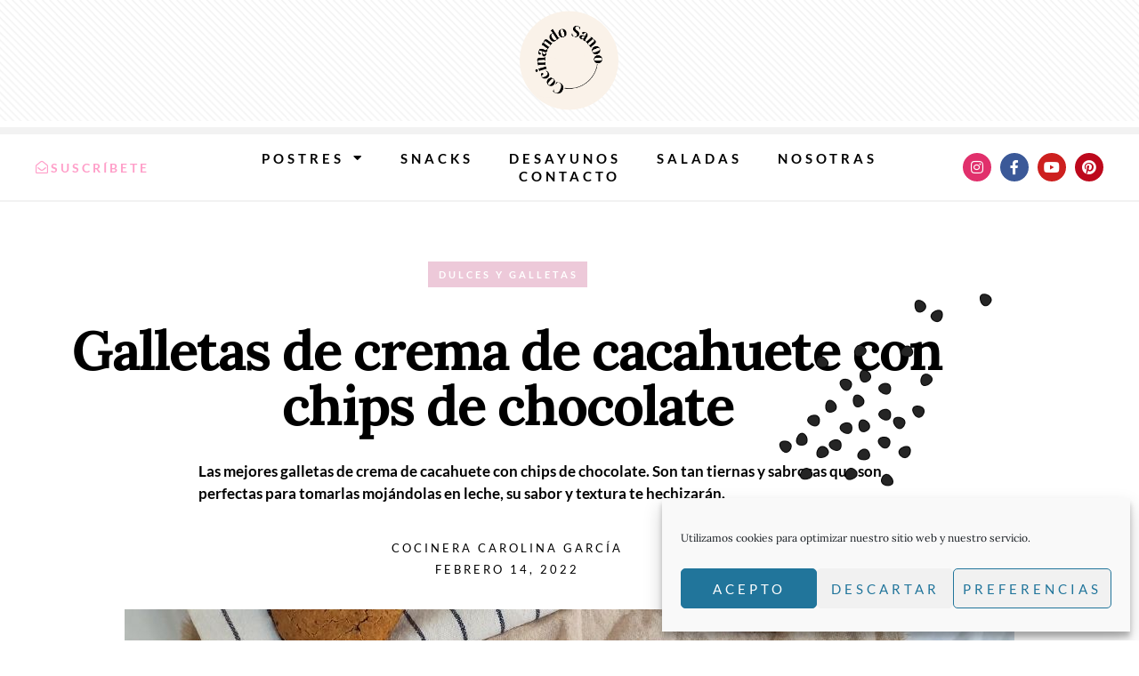

--- FILE ---
content_type: text/html; charset=UTF-8
request_url: https://cocinandosanoo.com/galletas-de-crema-de-cacahuete-con-chips-de-chocolate/
body_size: 38000
content:
<!doctype html>
<html lang="es" prefix="og: https://ogp.me/ns#">
<head>
	<meta charset="UTF-8">
		<meta name="viewport" content="width=device-width, initial-scale=1">
	<link rel="profile" href="https://gmpg.org/xfn/11">
	
<!-- Optimización para motores de búsqueda de Rank Math -  https://rankmath.com/ -->
<title>Galletas de crema de cacahuete con chips de chocolate - Cocinando Sanoo</title>
<meta name="description" content="Las mejores galletas de crema de cacahuete con chips de chocolate. Son tan tiernas y sabrosas que son perfectas para tomarlas mojándolas en leche, su sabor y textura te hechizarán."/>
<meta name="robots" content="follow, index, max-snippet:-1, max-video-preview:-1, max-image-preview:large"/>
<link rel="canonical" href="https://cocinandosanoo.com/galletas-de-crema-de-cacahuete-con-chips-de-chocolate/" />
<meta property="og:locale" content="es_ES" />
<meta property="og:type" content="article" />
<meta property="og:title" content="Galletas de crema de cacahuete con chips de chocolate - Cocinando Sanoo" />
<meta property="og:description" content="Las mejores galletas de crema de cacahuete con chips de chocolate. Son tan tiernas y sabrosas que son perfectas para tomarlas mojándolas en leche, su sabor y textura te hechizarán." />
<meta property="og:url" content="https://cocinandosanoo.com/galletas-de-crema-de-cacahuete-con-chips-de-chocolate/" />
<meta property="og:site_name" content="Cocinando Sanoo" />
<meta property="article:publisher" content="https://www.facebook.com/CocinandoSanoo" />
<meta property="article:section" content="Dulces y Galletas" />
<meta property="og:updated_time" content="2022-02-17T16:35:48+00:00" />
<meta property="og:image" content="https://cocinandosanoo.com/wp-content/uploads/2022/02/Galletas-de-crema-de-cacahuete-con-chips-de-chocolate.jpg" />
<meta property="og:image:secure_url" content="https://cocinandosanoo.com/wp-content/uploads/2022/02/Galletas-de-crema-de-cacahuete-con-chips-de-chocolate.jpg" />
<meta property="og:image:width" content="1000" />
<meta property="og:image:height" content="600" />
<meta property="og:image:alt" content="Galletas de crema de cacahuete con chips de chocolate" />
<meta property="og:image:type" content="image/jpeg" />
<meta name="twitter:card" content="summary_large_image" />
<meta name="twitter:title" content="Galletas de crema de cacahuete con chips de chocolate - Cocinando Sanoo" />
<meta name="twitter:description" content="Las mejores galletas de crema de cacahuete con chips de chocolate. Son tan tiernas y sabrosas que son perfectas para tomarlas mojándolas en leche, su sabor y textura te hechizarán." />
<meta name="twitter:image" content="https://cocinandosanoo.com/wp-content/uploads/2022/02/Galletas-de-crema-de-cacahuete-con-chips-de-chocolate.jpg" />
<meta name="twitter:label1" content="Escrito por" />
<meta name="twitter:data1" content="Carolina García" />
<meta name="twitter:label2" content="Tiempo de lectura" />
<meta name="twitter:data2" content="2 minutos" />
<!-- /Plugin Rank Math WordPress SEO -->

<script type='application/javascript'  id='pys-version-script'>console.log('PixelYourSite Free version 11.1.5.2');</script>
<link rel='dns-prefetch' href='//www.googletagmanager.com' />
<link rel='dns-prefetch' href='//pagead2.googlesyndication.com' />
<link rel='dns-prefetch' href='//fundingchoicesmessages.google.com' />
<link rel="alternate" type="application/rss+xml" title="Cocinando Sanoo &raquo; Feed" href="https://cocinandosanoo.com/feed/" />
<link rel="alternate" type="application/rss+xml" title="Cocinando Sanoo &raquo; Feed de los comentarios" href="https://cocinandosanoo.com/comments/feed/" />
<link rel="alternate" type="application/rss+xml" title="Cocinando Sanoo &raquo; Comentario Galletas de crema de cacahuete con chips de chocolate del feed" href="https://cocinandosanoo.com/galletas-de-crema-de-cacahuete-con-chips-de-chocolate/feed/" />
<link rel="alternate" title="oEmbed (JSON)" type="application/json+oembed" href="https://cocinandosanoo.com/wp-json/oembed/1.0/embed?url=https%3A%2F%2Fcocinandosanoo.com%2Fgalletas-de-crema-de-cacahuete-con-chips-de-chocolate%2F" />
<link rel="alternate" title="oEmbed (XML)" type="text/xml+oembed" href="https://cocinandosanoo.com/wp-json/oembed/1.0/embed?url=https%3A%2F%2Fcocinandosanoo.com%2Fgalletas-de-crema-de-cacahuete-con-chips-de-chocolate%2F&#038;format=xml" />
<style id='wp-img-auto-sizes-contain-inline-css' type='text/css'>
img:is([sizes=auto i],[sizes^="auto," i]){contain-intrinsic-size:3000px 1500px}
/*# sourceURL=wp-img-auto-sizes-contain-inline-css */
</style>
<style id='wp-emoji-styles-inline-css' type='text/css'>

	img.wp-smiley, img.emoji {
		display: inline !important;
		border: none !important;
		box-shadow: none !important;
		height: 1em !important;
		width: 1em !important;
		margin: 0 0.07em !important;
		vertical-align: -0.1em !important;
		background: none !important;
		padding: 0 !important;
	}
/*# sourceURL=wp-emoji-styles-inline-css */
</style>
<link rel='stylesheet' id='wp-block-library-css' href='https://cocinandosanoo.com/wp-includes/css/dist/block-library/style.min.css?ver=6.9' type='text/css' media='all' />
<style id='classic-theme-styles-inline-css' type='text/css'>
/*! This file is auto-generated */
.wp-block-button__link{color:#fff;background-color:#32373c;border-radius:9999px;box-shadow:none;text-decoration:none;padding:calc(.667em + 2px) calc(1.333em + 2px);font-size:1.125em}.wp-block-file__button{background:#32373c;color:#fff;text-decoration:none}
/*# sourceURL=/wp-includes/css/classic-themes.min.css */
</style>
<style id='global-styles-inline-css' type='text/css'>
:root{--wp--preset--aspect-ratio--square: 1;--wp--preset--aspect-ratio--4-3: 4/3;--wp--preset--aspect-ratio--3-4: 3/4;--wp--preset--aspect-ratio--3-2: 3/2;--wp--preset--aspect-ratio--2-3: 2/3;--wp--preset--aspect-ratio--16-9: 16/9;--wp--preset--aspect-ratio--9-16: 9/16;--wp--preset--color--black: #000000;--wp--preset--color--cyan-bluish-gray: #abb8c3;--wp--preset--color--white: #ffffff;--wp--preset--color--pale-pink: #f78da7;--wp--preset--color--vivid-red: #cf2e2e;--wp--preset--color--luminous-vivid-orange: #ff6900;--wp--preset--color--luminous-vivid-amber: #fcb900;--wp--preset--color--light-green-cyan: #7bdcb5;--wp--preset--color--vivid-green-cyan: #00d084;--wp--preset--color--pale-cyan-blue: #8ed1fc;--wp--preset--color--vivid-cyan-blue: #0693e3;--wp--preset--color--vivid-purple: #9b51e0;--wp--preset--gradient--vivid-cyan-blue-to-vivid-purple: linear-gradient(135deg,rgb(6,147,227) 0%,rgb(155,81,224) 100%);--wp--preset--gradient--light-green-cyan-to-vivid-green-cyan: linear-gradient(135deg,rgb(122,220,180) 0%,rgb(0,208,130) 100%);--wp--preset--gradient--luminous-vivid-amber-to-luminous-vivid-orange: linear-gradient(135deg,rgb(252,185,0) 0%,rgb(255,105,0) 100%);--wp--preset--gradient--luminous-vivid-orange-to-vivid-red: linear-gradient(135deg,rgb(255,105,0) 0%,rgb(207,46,46) 100%);--wp--preset--gradient--very-light-gray-to-cyan-bluish-gray: linear-gradient(135deg,rgb(238,238,238) 0%,rgb(169,184,195) 100%);--wp--preset--gradient--cool-to-warm-spectrum: linear-gradient(135deg,rgb(74,234,220) 0%,rgb(151,120,209) 20%,rgb(207,42,186) 40%,rgb(238,44,130) 60%,rgb(251,105,98) 80%,rgb(254,248,76) 100%);--wp--preset--gradient--blush-light-purple: linear-gradient(135deg,rgb(255,206,236) 0%,rgb(152,150,240) 100%);--wp--preset--gradient--blush-bordeaux: linear-gradient(135deg,rgb(254,205,165) 0%,rgb(254,45,45) 50%,rgb(107,0,62) 100%);--wp--preset--gradient--luminous-dusk: linear-gradient(135deg,rgb(255,203,112) 0%,rgb(199,81,192) 50%,rgb(65,88,208) 100%);--wp--preset--gradient--pale-ocean: linear-gradient(135deg,rgb(255,245,203) 0%,rgb(182,227,212) 50%,rgb(51,167,181) 100%);--wp--preset--gradient--electric-grass: linear-gradient(135deg,rgb(202,248,128) 0%,rgb(113,206,126) 100%);--wp--preset--gradient--midnight: linear-gradient(135deg,rgb(2,3,129) 0%,rgb(40,116,252) 100%);--wp--preset--font-size--small: 13px;--wp--preset--font-size--medium: 20px;--wp--preset--font-size--large: 36px;--wp--preset--font-size--x-large: 42px;--wp--preset--spacing--20: 0.44rem;--wp--preset--spacing--30: 0.67rem;--wp--preset--spacing--40: 1rem;--wp--preset--spacing--50: 1.5rem;--wp--preset--spacing--60: 2.25rem;--wp--preset--spacing--70: 3.38rem;--wp--preset--spacing--80: 5.06rem;--wp--preset--shadow--natural: 6px 6px 9px rgba(0, 0, 0, 0.2);--wp--preset--shadow--deep: 12px 12px 50px rgba(0, 0, 0, 0.4);--wp--preset--shadow--sharp: 6px 6px 0px rgba(0, 0, 0, 0.2);--wp--preset--shadow--outlined: 6px 6px 0px -3px rgb(255, 255, 255), 6px 6px rgb(0, 0, 0);--wp--preset--shadow--crisp: 6px 6px 0px rgb(0, 0, 0);}:where(.is-layout-flex){gap: 0.5em;}:where(.is-layout-grid){gap: 0.5em;}body .is-layout-flex{display: flex;}.is-layout-flex{flex-wrap: wrap;align-items: center;}.is-layout-flex > :is(*, div){margin: 0;}body .is-layout-grid{display: grid;}.is-layout-grid > :is(*, div){margin: 0;}:where(.wp-block-columns.is-layout-flex){gap: 2em;}:where(.wp-block-columns.is-layout-grid){gap: 2em;}:where(.wp-block-post-template.is-layout-flex){gap: 1.25em;}:where(.wp-block-post-template.is-layout-grid){gap: 1.25em;}.has-black-color{color: var(--wp--preset--color--black) !important;}.has-cyan-bluish-gray-color{color: var(--wp--preset--color--cyan-bluish-gray) !important;}.has-white-color{color: var(--wp--preset--color--white) !important;}.has-pale-pink-color{color: var(--wp--preset--color--pale-pink) !important;}.has-vivid-red-color{color: var(--wp--preset--color--vivid-red) !important;}.has-luminous-vivid-orange-color{color: var(--wp--preset--color--luminous-vivid-orange) !important;}.has-luminous-vivid-amber-color{color: var(--wp--preset--color--luminous-vivid-amber) !important;}.has-light-green-cyan-color{color: var(--wp--preset--color--light-green-cyan) !important;}.has-vivid-green-cyan-color{color: var(--wp--preset--color--vivid-green-cyan) !important;}.has-pale-cyan-blue-color{color: var(--wp--preset--color--pale-cyan-blue) !important;}.has-vivid-cyan-blue-color{color: var(--wp--preset--color--vivid-cyan-blue) !important;}.has-vivid-purple-color{color: var(--wp--preset--color--vivid-purple) !important;}.has-black-background-color{background-color: var(--wp--preset--color--black) !important;}.has-cyan-bluish-gray-background-color{background-color: var(--wp--preset--color--cyan-bluish-gray) !important;}.has-white-background-color{background-color: var(--wp--preset--color--white) !important;}.has-pale-pink-background-color{background-color: var(--wp--preset--color--pale-pink) !important;}.has-vivid-red-background-color{background-color: var(--wp--preset--color--vivid-red) !important;}.has-luminous-vivid-orange-background-color{background-color: var(--wp--preset--color--luminous-vivid-orange) !important;}.has-luminous-vivid-amber-background-color{background-color: var(--wp--preset--color--luminous-vivid-amber) !important;}.has-light-green-cyan-background-color{background-color: var(--wp--preset--color--light-green-cyan) !important;}.has-vivid-green-cyan-background-color{background-color: var(--wp--preset--color--vivid-green-cyan) !important;}.has-pale-cyan-blue-background-color{background-color: var(--wp--preset--color--pale-cyan-blue) !important;}.has-vivid-cyan-blue-background-color{background-color: var(--wp--preset--color--vivid-cyan-blue) !important;}.has-vivid-purple-background-color{background-color: var(--wp--preset--color--vivid-purple) !important;}.has-black-border-color{border-color: var(--wp--preset--color--black) !important;}.has-cyan-bluish-gray-border-color{border-color: var(--wp--preset--color--cyan-bluish-gray) !important;}.has-white-border-color{border-color: var(--wp--preset--color--white) !important;}.has-pale-pink-border-color{border-color: var(--wp--preset--color--pale-pink) !important;}.has-vivid-red-border-color{border-color: var(--wp--preset--color--vivid-red) !important;}.has-luminous-vivid-orange-border-color{border-color: var(--wp--preset--color--luminous-vivid-orange) !important;}.has-luminous-vivid-amber-border-color{border-color: var(--wp--preset--color--luminous-vivid-amber) !important;}.has-light-green-cyan-border-color{border-color: var(--wp--preset--color--light-green-cyan) !important;}.has-vivid-green-cyan-border-color{border-color: var(--wp--preset--color--vivid-green-cyan) !important;}.has-pale-cyan-blue-border-color{border-color: var(--wp--preset--color--pale-cyan-blue) !important;}.has-vivid-cyan-blue-border-color{border-color: var(--wp--preset--color--vivid-cyan-blue) !important;}.has-vivid-purple-border-color{border-color: var(--wp--preset--color--vivid-purple) !important;}.has-vivid-cyan-blue-to-vivid-purple-gradient-background{background: var(--wp--preset--gradient--vivid-cyan-blue-to-vivid-purple) !important;}.has-light-green-cyan-to-vivid-green-cyan-gradient-background{background: var(--wp--preset--gradient--light-green-cyan-to-vivid-green-cyan) !important;}.has-luminous-vivid-amber-to-luminous-vivid-orange-gradient-background{background: var(--wp--preset--gradient--luminous-vivid-amber-to-luminous-vivid-orange) !important;}.has-luminous-vivid-orange-to-vivid-red-gradient-background{background: var(--wp--preset--gradient--luminous-vivid-orange-to-vivid-red) !important;}.has-very-light-gray-to-cyan-bluish-gray-gradient-background{background: var(--wp--preset--gradient--very-light-gray-to-cyan-bluish-gray) !important;}.has-cool-to-warm-spectrum-gradient-background{background: var(--wp--preset--gradient--cool-to-warm-spectrum) !important;}.has-blush-light-purple-gradient-background{background: var(--wp--preset--gradient--blush-light-purple) !important;}.has-blush-bordeaux-gradient-background{background: var(--wp--preset--gradient--blush-bordeaux) !important;}.has-luminous-dusk-gradient-background{background: var(--wp--preset--gradient--luminous-dusk) !important;}.has-pale-ocean-gradient-background{background: var(--wp--preset--gradient--pale-ocean) !important;}.has-electric-grass-gradient-background{background: var(--wp--preset--gradient--electric-grass) !important;}.has-midnight-gradient-background{background: var(--wp--preset--gradient--midnight) !important;}.has-small-font-size{font-size: var(--wp--preset--font-size--small) !important;}.has-medium-font-size{font-size: var(--wp--preset--font-size--medium) !important;}.has-large-font-size{font-size: var(--wp--preset--font-size--large) !important;}.has-x-large-font-size{font-size: var(--wp--preset--font-size--x-large) !important;}
:where(.wp-block-post-template.is-layout-flex){gap: 1.25em;}:where(.wp-block-post-template.is-layout-grid){gap: 1.25em;}
:where(.wp-block-term-template.is-layout-flex){gap: 1.25em;}:where(.wp-block-term-template.is-layout-grid){gap: 1.25em;}
:where(.wp-block-columns.is-layout-flex){gap: 2em;}:where(.wp-block-columns.is-layout-grid){gap: 2em;}
:root :where(.wp-block-pullquote){font-size: 1.5em;line-height: 1.6;}
/*# sourceURL=global-styles-inline-css */
</style>
<link rel='stylesheet' id='cmplz-general-css' href='https://cocinandosanoo.com/wp-content/plugins/complianz-gdpr/assets/css/cookieblocker.min.css?ver=1765983433' type='text/css' media='all' />
<link rel='stylesheet' id='hello-elementor-css' href='https://cocinandosanoo.com/wp-content/themes/hello-elementor/style.min.css?ver=2.5.0' type='text/css' media='all' />
<link rel='stylesheet' id='hello-elementor-theme-style-css' href='https://cocinandosanoo.com/wp-content/themes/hello-elementor/theme.min.css?ver=2.5.0' type='text/css' media='all' />
<link rel='stylesheet' id='elementor-frontend-css' href='https://cocinandosanoo.com/wp-content/plugins/elementor/assets/css/frontend.min.css?ver=3.34.2' type='text/css' media='all' />
<link rel='stylesheet' id='elementor-post-469-css' href='https://cocinandosanoo.com/wp-content/uploads/elementor/css/post-469.css?ver=1768964667' type='text/css' media='all' />
<link rel='stylesheet' id='widget-image-css' href='https://cocinandosanoo.com/wp-content/plugins/elementor/assets/css/widget-image.min.css?ver=3.34.2' type='text/css' media='all' />
<link rel='stylesheet' id='widget-divider-css' href='https://cocinandosanoo.com/wp-content/plugins/elementor/assets/css/widget-divider.min.css?ver=3.34.2' type='text/css' media='all' />
<link rel='stylesheet' id='e-animation-buzz-out-css' href='https://cocinandosanoo.com/wp-content/plugins/elementor/assets/lib/animations/styles/e-animation-buzz-out.min.css?ver=3.34.2' type='text/css' media='all' />
<link rel='stylesheet' id='widget-nav-menu-css' href='https://cocinandosanoo.com/wp-content/plugins/elementor-pro/assets/css/widget-nav-menu.min.css?ver=3.34.1' type='text/css' media='all' />
<link rel='stylesheet' id='e-animation-pop-css' href='https://cocinandosanoo.com/wp-content/plugins/elementor/assets/lib/animations/styles/e-animation-pop.min.css?ver=3.34.2' type='text/css' media='all' />
<link rel='stylesheet' id='widget-social-icons-css' href='https://cocinandosanoo.com/wp-content/plugins/elementor/assets/css/widget-social-icons.min.css?ver=3.34.2' type='text/css' media='all' />
<link rel='stylesheet' id='e-apple-webkit-css' href='https://cocinandosanoo.com/wp-content/plugins/elementor/assets/css/conditionals/apple-webkit.min.css?ver=3.34.2' type='text/css' media='all' />
<link rel='stylesheet' id='e-motion-fx-css' href='https://cocinandosanoo.com/wp-content/plugins/elementor-pro/assets/css/modules/motion-fx.min.css?ver=3.34.1' type='text/css' media='all' />
<link rel='stylesheet' id='widget-heading-css' href='https://cocinandosanoo.com/wp-content/plugins/elementor/assets/css/widget-heading.min.css?ver=3.34.2' type='text/css' media='all' />
<link rel='stylesheet' id='widget-icon-list-css' href='https://cocinandosanoo.com/wp-content/plugins/elementor/assets/css/widget-icon-list.min.css?ver=3.34.2' type='text/css' media='all' />
<link rel='stylesheet' id='widget-post-info-css' href='https://cocinandosanoo.com/wp-content/plugins/elementor-pro/assets/css/widget-post-info.min.css?ver=3.34.1' type='text/css' media='all' />
<link rel='stylesheet' id='elementor-icons-shared-0-css' href='https://cocinandosanoo.com/wp-content/plugins/elementor/assets/lib/font-awesome/css/fontawesome.min.css?ver=5.15.3' type='text/css' media='all' />
<link rel='stylesheet' id='elementor-icons-fa-regular-css' href='https://cocinandosanoo.com/wp-content/plugins/elementor/assets/lib/font-awesome/css/regular.min.css?ver=5.15.3' type='text/css' media='all' />
<link rel='stylesheet' id='elementor-icons-fa-solid-css' href='https://cocinandosanoo.com/wp-content/plugins/elementor/assets/lib/font-awesome/css/solid.min.css?ver=5.15.3' type='text/css' media='all' />
<link rel='stylesheet' id='e-animation-fadeInDown-css' href='https://cocinandosanoo.com/wp-content/plugins/elementor/assets/lib/animations/styles/fadeInDown.min.css?ver=3.34.2' type='text/css' media='all' />
<link rel='stylesheet' id='widget-author-box-css' href='https://cocinandosanoo.com/wp-content/plugins/elementor-pro/assets/css/widget-author-box.min.css?ver=3.34.1' type='text/css' media='all' />
<link rel='stylesheet' id='widget-search-form-css' href='https://cocinandosanoo.com/wp-content/plugins/elementor-pro/assets/css/widget-search-form.min.css?ver=3.34.1' type='text/css' media='all' />
<link rel='stylesheet' id='widget-video-css' href='https://cocinandosanoo.com/wp-content/plugins/elementor/assets/css/widget-video.min.css?ver=3.34.2' type='text/css' media='all' />
<link rel='stylesheet' id='widget-posts-css' href='https://cocinandosanoo.com/wp-content/plugins/elementor-pro/assets/css/widget-posts.min.css?ver=3.34.1' type='text/css' media='all' />
<link rel='stylesheet' id='swiper-css' href='https://cocinandosanoo.com/wp-content/plugins/elementor/assets/lib/swiper/v8/css/swiper.min.css?ver=8.4.5' type='text/css' media='all' />
<link rel='stylesheet' id='e-swiper-css' href='https://cocinandosanoo.com/wp-content/plugins/elementor/assets/css/conditionals/e-swiper.min.css?ver=3.34.2' type='text/css' media='all' />
<link rel='stylesheet' id='widget-post-navigation-css' href='https://cocinandosanoo.com/wp-content/plugins/elementor-pro/assets/css/widget-post-navigation.min.css?ver=3.34.1' type='text/css' media='all' />
<link rel='stylesheet' id='elementor-icons-css' href='https://cocinandosanoo.com/wp-content/plugins/elementor/assets/lib/eicons/css/elementor-icons.min.css?ver=5.46.0' type='text/css' media='all' />
<link rel='stylesheet' id='elementor-post-505-css' href='https://cocinandosanoo.com/wp-content/uploads/elementor/css/post-505.css?ver=1768964667' type='text/css' media='all' />
<link rel='stylesheet' id='elementor-post-508-css' href='https://cocinandosanoo.com/wp-content/uploads/elementor/css/post-508.css?ver=1768964667' type='text/css' media='all' />
<link rel='stylesheet' id='elementor-post-492-css' href='https://cocinandosanoo.com/wp-content/uploads/elementor/css/post-492.css?ver=1768964727' type='text/css' media='all' />
<link rel='stylesheet' id='elementor-gf-local-roboto-css' href='https://cocinandosanoo.com/wp-content/uploads/elementor/google-fonts/css/roboto.css?ver=1742223762' type='text/css' media='all' />
<link rel='stylesheet' id='elementor-gf-local-robotoslab-css' href='https://cocinandosanoo.com/wp-content/uploads/elementor/google-fonts/css/robotoslab.css?ver=1742223772' type='text/css' media='all' />
<link rel='stylesheet' id='elementor-gf-local-lora-css' href='https://cocinandosanoo.com/wp-content/uploads/elementor/google-fonts/css/lora.css?ver=1742223780' type='text/css' media='all' />
<link rel='stylesheet' id='elementor-gf-local-lato-css' href='https://cocinandosanoo.com/wp-content/uploads/elementor/google-fonts/css/lato.css?ver=1742223782' type='text/css' media='all' />
<link rel='stylesheet' id='elementor-gf-local-josefinsans-css' href='https://cocinandosanoo.com/wp-content/uploads/elementor/google-fonts/css/josefinsans.css?ver=1742223809' type='text/css' media='all' />
<link rel='stylesheet' id='elementor-gf-local-notosans-css' href='https://cocinandosanoo.com/wp-content/uploads/elementor/google-fonts/css/notosans.css?ver=1742223803' type='text/css' media='all' />
<link rel='stylesheet' id='elementor-icons-fa-brands-css' href='https://cocinandosanoo.com/wp-content/plugins/elementor/assets/lib/font-awesome/css/brands.min.css?ver=5.15.3' type='text/css' media='all' />
<script type="text/javascript" id="jquery-core-js-extra">
/* <![CDATA[ */
var pysFacebookRest = {"restApiUrl":"https://cocinandosanoo.com/wp-json/pys-facebook/v1/event","debug":""};
//# sourceURL=jquery-core-js-extra
/* ]]> */
</script>
<script type="text/javascript" src="https://cocinandosanoo.com/wp-includes/js/jquery/jquery.min.js?ver=3.7.1" id="jquery-core-js"></script>
<script type="text/javascript" src="https://cocinandosanoo.com/wp-includes/js/jquery/jquery-migrate.min.js?ver=3.4.1" id="jquery-migrate-js"></script>
<script data-service="facebook" data-category="marketing" type="text/plain" data-cmplz-src="https://cocinandosanoo.com/wp-content/plugins/pixelyoursite/dist/scripts/jquery.bind-first-0.2.3.min.js?ver=0.2.3" id="jquery-bind-first-js"></script>
<script data-service="facebook" data-category="marketing" type="text/plain" data-cmplz-src="https://cocinandosanoo.com/wp-content/plugins/pixelyoursite/dist/scripts/js.cookie-2.1.3.min.js?ver=2.1.3" id="js-cookie-pys-js"></script>
<script data-service="facebook" data-category="marketing" type="text/plain" data-cmplz-src="https://cocinandosanoo.com/wp-content/plugins/pixelyoursite/dist/scripts/tld.min.js?ver=2.3.1" id="js-tld-js"></script>
<script data-service="facebook" data-category="marketing" type="text/plain" id="pys-js-extra">
/* <![CDATA[ */
var pysOptions = {"staticEvents":{"facebook":{"init_event":[{"delay":0,"type":"static","ajaxFire":false,"name":"PageView","pixelIds":["792119858337989"],"eventID":"f72cc36e-d35e-4687-871f-03e1a62d4e33","params":{"post_category":"Dulces y Galletas","page_title":"Galletas de crema de cacahuete con chips de chocolate","post_type":"post","post_id":1076,"plugin":"PixelYourSite","user_role":"guest","event_url":"cocinandosanoo.com/galletas-de-crema-de-cacahuete-con-chips-de-chocolate/"},"e_id":"init_event","ids":[],"hasTimeWindow":false,"timeWindow":0,"woo_order":"","edd_order":""}]}},"dynamicEvents":{"automatic_event_form":{"facebook":{"delay":0,"type":"dyn","name":"Form","pixelIds":["792119858337989"],"eventID":"eea6d3e6-76ba-409d-a5e2-bb218bac3303","params":{"page_title":"Galletas de crema de cacahuete con chips de chocolate","post_type":"post","post_id":1076,"plugin":"PixelYourSite","user_role":"guest","event_url":"cocinandosanoo.com/galletas-de-crema-de-cacahuete-con-chips-de-chocolate/"},"e_id":"automatic_event_form","ids":[],"hasTimeWindow":false,"timeWindow":0,"woo_order":"","edd_order":""}},"automatic_event_download":{"facebook":{"delay":0,"type":"dyn","name":"Download","extensions":["","doc","exe","js","pdf","ppt","tgz","zip","xls"],"pixelIds":["792119858337989"],"eventID":"a80e93fa-bad6-4b87-a2d1-e59aa1588098","params":{"page_title":"Galletas de crema de cacahuete con chips de chocolate","post_type":"post","post_id":1076,"plugin":"PixelYourSite","user_role":"guest","event_url":"cocinandosanoo.com/galletas-de-crema-de-cacahuete-con-chips-de-chocolate/"},"e_id":"automatic_event_download","ids":[],"hasTimeWindow":false,"timeWindow":0,"woo_order":"","edd_order":""}},"automatic_event_comment":{"facebook":{"delay":0,"type":"dyn","name":"Comment","pixelIds":["792119858337989"],"eventID":"7d0a71b1-a31d-47e4-8214-82c4a2d5bc47","params":{"page_title":"Galletas de crema de cacahuete con chips de chocolate","post_type":"post","post_id":1076,"plugin":"PixelYourSite","user_role":"guest","event_url":"cocinandosanoo.com/galletas-de-crema-de-cacahuete-con-chips-de-chocolate/"},"e_id":"automatic_event_comment","ids":[],"hasTimeWindow":false,"timeWindow":0,"woo_order":"","edd_order":""}}},"triggerEvents":[],"triggerEventTypes":[],"facebook":{"pixelIds":["792119858337989"],"advancedMatching":[],"advancedMatchingEnabled":true,"removeMetadata":false,"wooVariableAsSimple":false,"serverApiEnabled":true,"wooCRSendFromServer":false,"send_external_id":null,"enabled_medical":false,"do_not_track_medical_param":["event_url","post_title","page_title","landing_page","content_name","categories","category_name","tags"],"meta_ldu":false},"debug":"","siteUrl":"https://cocinandosanoo.com","ajaxUrl":"https://cocinandosanoo.com/wp-admin/admin-ajax.php","ajax_event":"af238add76","enable_remove_download_url_param":"1","cookie_duration":"7","last_visit_duration":"60","enable_success_send_form":"","ajaxForServerEvent":"1","ajaxForServerStaticEvent":"1","useSendBeacon":"1","send_external_id":"1","external_id_expire":"180","track_cookie_for_subdomains":"1","google_consent_mode":"1","gdpr":{"ajax_enabled":false,"all_disabled_by_api":false,"facebook_disabled_by_api":false,"analytics_disabled_by_api":false,"google_ads_disabled_by_api":false,"pinterest_disabled_by_api":false,"bing_disabled_by_api":false,"reddit_disabled_by_api":false,"externalID_disabled_by_api":false,"facebook_prior_consent_enabled":true,"analytics_prior_consent_enabled":true,"google_ads_prior_consent_enabled":null,"pinterest_prior_consent_enabled":true,"bing_prior_consent_enabled":true,"cookiebot_integration_enabled":false,"cookiebot_facebook_consent_category":"marketing","cookiebot_analytics_consent_category":"statistics","cookiebot_tiktok_consent_category":"marketing","cookiebot_google_ads_consent_category":"marketing","cookiebot_pinterest_consent_category":"marketing","cookiebot_bing_consent_category":"marketing","consent_magic_integration_enabled":false,"real_cookie_banner_integration_enabled":false,"cookie_notice_integration_enabled":false,"cookie_law_info_integration_enabled":false,"analytics_storage":{"enabled":true,"value":"granted","filter":false},"ad_storage":{"enabled":true,"value":"granted","filter":false},"ad_user_data":{"enabled":true,"value":"granted","filter":false},"ad_personalization":{"enabled":true,"value":"granted","filter":false}},"cookie":{"disabled_all_cookie":false,"disabled_start_session_cookie":false,"disabled_advanced_form_data_cookie":false,"disabled_landing_page_cookie":false,"disabled_first_visit_cookie":false,"disabled_trafficsource_cookie":false,"disabled_utmTerms_cookie":false,"disabled_utmId_cookie":false},"tracking_analytics":{"TrafficSource":"direct","TrafficLanding":"undefined","TrafficUtms":[],"TrafficUtmsId":[]},"GATags":{"ga_datalayer_type":"default","ga_datalayer_name":"dataLayerPYS"},"woo":{"enabled":false},"edd":{"enabled":false},"cache_bypass":"1769416975"};
//# sourceURL=pys-js-extra
/* ]]> */
</script>
<script data-service="facebook" data-category="marketing" type="text/plain" data-cmplz-src="https://cocinandosanoo.com/wp-content/plugins/pixelyoursite/dist/scripts/public.js?ver=11.1.5.2" id="pys-js"></script>

<!-- Fragmento de código de la etiqueta de Google (gtag.js) añadida por Site Kit -->
<!-- Fragmento de código de Google Analytics añadido por Site Kit -->
<script type="text/javascript" src="https://www.googletagmanager.com/gtag/js?id=G-V2VYE7V1G0" id="google_gtagjs-js" async></script>
<script type="text/javascript" id="google_gtagjs-js-after">
/* <![CDATA[ */
window.dataLayer = window.dataLayer || [];function gtag(){dataLayer.push(arguments);}
gtag("set","linker",{"domains":["cocinandosanoo.com"]});
gtag("js", new Date());
gtag("set", "developer_id.dZTNiMT", true);
gtag("config", "G-V2VYE7V1G0");
//# sourceURL=google_gtagjs-js-after
/* ]]> */
</script>
<link rel="https://api.w.org/" href="https://cocinandosanoo.com/wp-json/" /><link rel="alternate" title="JSON" type="application/json" href="https://cocinandosanoo.com/wp-json/wp/v2/posts/1076" /><link rel="EditURI" type="application/rsd+xml" title="RSD" href="https://cocinandosanoo.com/xmlrpc.php?rsd" />
<meta name="generator" content="WordPress 6.9" />
<link rel='shortlink' href='https://cocinandosanoo.com/?p=1076' />
<meta name="generator" content="Site Kit by Google 1.170.0" /><meta name="facebook-domain-verification" content="xrbyejx62p1hogmwp99d7bp7r08pjc" />			<style>.cmplz-hidden {
					display: none !important;
				}</style>
<!-- Metaetiquetas de Google AdSense añadidas por Site Kit -->
<meta name="google-adsense-platform-account" content="ca-host-pub-2644536267352236">
<meta name="google-adsense-platform-domain" content="sitekit.withgoogle.com">
<!-- Acabar con las metaetiquetas de Google AdSense añadidas por Site Kit -->
<meta name="generator" content="Elementor 3.34.2; features: additional_custom_breakpoints; settings: css_print_method-external, google_font-enabled, font_display-auto">
			<style>
				.e-con.e-parent:nth-of-type(n+4):not(.e-lazyloaded):not(.e-no-lazyload),
				.e-con.e-parent:nth-of-type(n+4):not(.e-lazyloaded):not(.e-no-lazyload) * {
					background-image: none !important;
				}
				@media screen and (max-height: 1024px) {
					.e-con.e-parent:nth-of-type(n+3):not(.e-lazyloaded):not(.e-no-lazyload),
					.e-con.e-parent:nth-of-type(n+3):not(.e-lazyloaded):not(.e-no-lazyload) * {
						background-image: none !important;
					}
				}
				@media screen and (max-height: 640px) {
					.e-con.e-parent:nth-of-type(n+2):not(.e-lazyloaded):not(.e-no-lazyload),
					.e-con.e-parent:nth-of-type(n+2):not(.e-lazyloaded):not(.e-no-lazyload) * {
						background-image: none !important;
					}
				}
			</style>
			
<!-- Fragmento de código de Google Adsense añadido por Site Kit -->
<script type="text/javascript" async="async" src="https://pagead2.googlesyndication.com/pagead/js/adsbygoogle.js?client=ca-pub-7722741063969344&amp;host=ca-host-pub-2644536267352236" crossorigin="anonymous"></script>

<!-- Final del fragmento de código de Google Adsense añadido por Site Kit -->

<!-- Fragmento de código de recuperación de bloqueo de anuncios de Google AdSense añadido por Site Kit. -->
<script async src="https://fundingchoicesmessages.google.com/i/pub-7722741063969344?ers=1" nonce="XolnAkeCUMDcuA3FAFHQPQ"></script><script nonce="XolnAkeCUMDcuA3FAFHQPQ">(function() {function signalGooglefcPresent() {if (!window.frames['googlefcPresent']) {if (document.body) {const iframe = document.createElement('iframe'); iframe.style = 'width: 0; height: 0; border: none; z-index: -1000; left: -1000px; top: -1000px;'; iframe.style.display = 'none'; iframe.name = 'googlefcPresent'; document.body.appendChild(iframe);} else {setTimeout(signalGooglefcPresent, 0);}}}signalGooglefcPresent();})();</script>
<!-- Fragmento de código de finalización de recuperación de bloqueo de anuncios de Google AdSense añadido por Site Kit. -->

<!-- Fragmento de código de protección de errores de recuperación de bloqueo de anuncios de Google AdSense añadido por Site Kit. -->
<script>(function(){'use strict';function aa(a){var b=0;return function(){return b<a.length?{done:!1,value:a[b++]}:{done:!0}}}var ba="function"==typeof Object.defineProperties?Object.defineProperty:function(a,b,c){if(a==Array.prototype||a==Object.prototype)return a;a[b]=c.value;return a};
function ea(a){a=["object"==typeof globalThis&&globalThis,a,"object"==typeof window&&window,"object"==typeof self&&self,"object"==typeof global&&global];for(var b=0;b<a.length;++b){var c=a[b];if(c&&c.Math==Math)return c}throw Error("Cannot find global object");}var fa=ea(this);function ha(a,b){if(b)a:{var c=fa;a=a.split(".");for(var d=0;d<a.length-1;d++){var e=a[d];if(!(e in c))break a;c=c[e]}a=a[a.length-1];d=c[a];b=b(d);b!=d&&null!=b&&ba(c,a,{configurable:!0,writable:!0,value:b})}}
var ia="function"==typeof Object.create?Object.create:function(a){function b(){}b.prototype=a;return new b},l;if("function"==typeof Object.setPrototypeOf)l=Object.setPrototypeOf;else{var m;a:{var ja={a:!0},ka={};try{ka.__proto__=ja;m=ka.a;break a}catch(a){}m=!1}l=m?function(a,b){a.__proto__=b;if(a.__proto__!==b)throw new TypeError(a+" is not extensible");return a}:null}var la=l;
function n(a,b){a.prototype=ia(b.prototype);a.prototype.constructor=a;if(la)la(a,b);else for(var c in b)if("prototype"!=c)if(Object.defineProperties){var d=Object.getOwnPropertyDescriptor(b,c);d&&Object.defineProperty(a,c,d)}else a[c]=b[c];a.A=b.prototype}function ma(){for(var a=Number(this),b=[],c=a;c<arguments.length;c++)b[c-a]=arguments[c];return b}
var na="function"==typeof Object.assign?Object.assign:function(a,b){for(var c=1;c<arguments.length;c++){var d=arguments[c];if(d)for(var e in d)Object.prototype.hasOwnProperty.call(d,e)&&(a[e]=d[e])}return a};ha("Object.assign",function(a){return a||na});/*

 Copyright The Closure Library Authors.
 SPDX-License-Identifier: Apache-2.0
*/
var p=this||self;function q(a){return a};var t,u;a:{for(var oa=["CLOSURE_FLAGS"],v=p,x=0;x<oa.length;x++)if(v=v[oa[x]],null==v){u=null;break a}u=v}var pa=u&&u[610401301];t=null!=pa?pa:!1;var z,qa=p.navigator;z=qa?qa.userAgentData||null:null;function A(a){return t?z?z.brands.some(function(b){return(b=b.brand)&&-1!=b.indexOf(a)}):!1:!1}function B(a){var b;a:{if(b=p.navigator)if(b=b.userAgent)break a;b=""}return-1!=b.indexOf(a)};function C(){return t?!!z&&0<z.brands.length:!1}function D(){return C()?A("Chromium"):(B("Chrome")||B("CriOS"))&&!(C()?0:B("Edge"))||B("Silk")};var ra=C()?!1:B("Trident")||B("MSIE");!B("Android")||D();D();B("Safari")&&(D()||(C()?0:B("Coast"))||(C()?0:B("Opera"))||(C()?0:B("Edge"))||(C()?A("Microsoft Edge"):B("Edg/"))||C()&&A("Opera"));var sa={},E=null;var ta="undefined"!==typeof Uint8Array,ua=!ra&&"function"===typeof btoa;var F="function"===typeof Symbol&&"symbol"===typeof Symbol()?Symbol():void 0,G=F?function(a,b){a[F]|=b}:function(a,b){void 0!==a.g?a.g|=b:Object.defineProperties(a,{g:{value:b,configurable:!0,writable:!0,enumerable:!1}})};function va(a){var b=H(a);1!==(b&1)&&(Object.isFrozen(a)&&(a=Array.prototype.slice.call(a)),I(a,b|1))}
var H=F?function(a){return a[F]|0}:function(a){return a.g|0},J=F?function(a){return a[F]}:function(a){return a.g},I=F?function(a,b){a[F]=b}:function(a,b){void 0!==a.g?a.g=b:Object.defineProperties(a,{g:{value:b,configurable:!0,writable:!0,enumerable:!1}})};function wa(){var a=[];G(a,1);return a}function xa(a,b){I(b,(a|0)&-99)}function K(a,b){I(b,(a|34)&-73)}function L(a){a=a>>11&1023;return 0===a?536870912:a};var M={};function N(a){return null!==a&&"object"===typeof a&&!Array.isArray(a)&&a.constructor===Object}var O,ya=[];I(ya,39);O=Object.freeze(ya);var P;function Q(a,b){P=b;a=new a(b);P=void 0;return a}
function R(a,b,c){null==a&&(a=P);P=void 0;if(null==a){var d=96;c?(a=[c],d|=512):a=[];b&&(d=d&-2095105|(b&1023)<<11)}else{if(!Array.isArray(a))throw Error();d=H(a);if(d&64)return a;d|=64;if(c&&(d|=512,c!==a[0]))throw Error();a:{c=a;var e=c.length;if(e){var f=e-1,g=c[f];if(N(g)){d|=256;b=(d>>9&1)-1;e=f-b;1024<=e&&(za(c,b,g),e=1023);d=d&-2095105|(e&1023)<<11;break a}}b&&(g=(d>>9&1)-1,b=Math.max(b,e-g),1024<b&&(za(c,g,{}),d|=256,b=1023),d=d&-2095105|(b&1023)<<11)}}I(a,d);return a}
function za(a,b,c){for(var d=1023+b,e=a.length,f=d;f<e;f++){var g=a[f];null!=g&&g!==c&&(c[f-b]=g)}a.length=d+1;a[d]=c};function Aa(a){switch(typeof a){case "number":return isFinite(a)?a:String(a);case "boolean":return a?1:0;case "object":if(a&&!Array.isArray(a)&&ta&&null!=a&&a instanceof Uint8Array){if(ua){for(var b="",c=0,d=a.length-10240;c<d;)b+=String.fromCharCode.apply(null,a.subarray(c,c+=10240));b+=String.fromCharCode.apply(null,c?a.subarray(c):a);a=btoa(b)}else{void 0===b&&(b=0);if(!E){E={};c="ABCDEFGHIJKLMNOPQRSTUVWXYZabcdefghijklmnopqrstuvwxyz0123456789".split("");d=["+/=","+/","-_=","-_.","-_"];for(var e=
0;5>e;e++){var f=c.concat(d[e].split(""));sa[e]=f;for(var g=0;g<f.length;g++){var h=f[g];void 0===E[h]&&(E[h]=g)}}}b=sa[b];c=Array(Math.floor(a.length/3));d=b[64]||"";for(e=f=0;f<a.length-2;f+=3){var k=a[f],w=a[f+1];h=a[f+2];g=b[k>>2];k=b[(k&3)<<4|w>>4];w=b[(w&15)<<2|h>>6];h=b[h&63];c[e++]=g+k+w+h}g=0;h=d;switch(a.length-f){case 2:g=a[f+1],h=b[(g&15)<<2]||d;case 1:a=a[f],c[e]=b[a>>2]+b[(a&3)<<4|g>>4]+h+d}a=c.join("")}return a}}return a};function Ba(a,b,c){a=Array.prototype.slice.call(a);var d=a.length,e=b&256?a[d-1]:void 0;d+=e?-1:0;for(b=b&512?1:0;b<d;b++)a[b]=c(a[b]);if(e){b=a[b]={};for(var f in e)Object.prototype.hasOwnProperty.call(e,f)&&(b[f]=c(e[f]))}return a}function Da(a,b,c,d,e,f){if(null!=a){if(Array.isArray(a))a=e&&0==a.length&&H(a)&1?void 0:f&&H(a)&2?a:Ea(a,b,c,void 0!==d,e,f);else if(N(a)){var g={},h;for(h in a)Object.prototype.hasOwnProperty.call(a,h)&&(g[h]=Da(a[h],b,c,d,e,f));a=g}else a=b(a,d);return a}}
function Ea(a,b,c,d,e,f){var g=d||c?H(a):0;d=d?!!(g&32):void 0;a=Array.prototype.slice.call(a);for(var h=0;h<a.length;h++)a[h]=Da(a[h],b,c,d,e,f);c&&c(g,a);return a}function Fa(a){return a.s===M?a.toJSON():Aa(a)};function Ga(a,b,c){c=void 0===c?K:c;if(null!=a){if(ta&&a instanceof Uint8Array)return b?a:new Uint8Array(a);if(Array.isArray(a)){var d=H(a);if(d&2)return a;if(b&&!(d&64)&&(d&32||0===d))return I(a,d|34),a;a=Ea(a,Ga,d&4?K:c,!0,!1,!0);b=H(a);b&4&&b&2&&Object.freeze(a);return a}a.s===M&&(b=a.h,c=J(b),a=c&2?a:Q(a.constructor,Ha(b,c,!0)));return a}}function Ha(a,b,c){var d=c||b&2?K:xa,e=!!(b&32);a=Ba(a,b,function(f){return Ga(f,e,d)});G(a,32|(c?2:0));return a};function Ia(a,b){a=a.h;return Ja(a,J(a),b)}function Ja(a,b,c,d){if(-1===c)return null;if(c>=L(b)){if(b&256)return a[a.length-1][c]}else{var e=a.length;if(d&&b&256&&(d=a[e-1][c],null!=d))return d;b=c+((b>>9&1)-1);if(b<e)return a[b]}}function Ka(a,b,c,d,e){var f=L(b);if(c>=f||e){e=b;if(b&256)f=a[a.length-1];else{if(null==d)return;f=a[f+((b>>9&1)-1)]={};e|=256}f[c]=d;e&=-1025;e!==b&&I(a,e)}else a[c+((b>>9&1)-1)]=d,b&256&&(d=a[a.length-1],c in d&&delete d[c]),b&1024&&I(a,b&-1025)}
function La(a,b){var c=Ma;var d=void 0===d?!1:d;var e=a.h;var f=J(e),g=Ja(e,f,b,d);var h=!1;if(null==g||"object"!==typeof g||(h=Array.isArray(g))||g.s!==M)if(h){var k=h=H(g);0===k&&(k|=f&32);k|=f&2;k!==h&&I(g,k);c=new c(g)}else c=void 0;else c=g;c!==g&&null!=c&&Ka(e,f,b,c,d);e=c;if(null==e)return e;a=a.h;f=J(a);f&2||(g=e,c=g.h,h=J(c),g=h&2?Q(g.constructor,Ha(c,h,!1)):g,g!==e&&(e=g,Ka(a,f,b,e,d)));return e}function Na(a,b){a=Ia(a,b);return null==a||"string"===typeof a?a:void 0}
function Oa(a,b){a=Ia(a,b);return null!=a?a:0}function S(a,b){a=Na(a,b);return null!=a?a:""};function T(a,b,c){this.h=R(a,b,c)}T.prototype.toJSON=function(){var a=Ea(this.h,Fa,void 0,void 0,!1,!1);return Pa(this,a,!0)};T.prototype.s=M;T.prototype.toString=function(){return Pa(this,this.h,!1).toString()};
function Pa(a,b,c){var d=a.constructor.v,e=L(J(c?a.h:b)),f=!1;if(d){if(!c){b=Array.prototype.slice.call(b);var g;if(b.length&&N(g=b[b.length-1]))for(f=0;f<d.length;f++)if(d[f]>=e){Object.assign(b[b.length-1]={},g);break}f=!0}e=b;c=!c;g=J(a.h);a=L(g);g=(g>>9&1)-1;for(var h,k,w=0;w<d.length;w++)if(k=d[w],k<a){k+=g;var r=e[k];null==r?e[k]=c?O:wa():c&&r!==O&&va(r)}else h||(r=void 0,e.length&&N(r=e[e.length-1])?h=r:e.push(h={})),r=h[k],null==h[k]?h[k]=c?O:wa():c&&r!==O&&va(r)}d=b.length;if(!d)return b;
var Ca;if(N(h=b[d-1])){a:{var y=h;e={};c=!1;for(var ca in y)Object.prototype.hasOwnProperty.call(y,ca)&&(a=y[ca],Array.isArray(a)&&a!=a&&(c=!0),null!=a?e[ca]=a:c=!0);if(c){for(var rb in e){y=e;break a}y=null}}y!=h&&(Ca=!0);d--}for(;0<d;d--){h=b[d-1];if(null!=h)break;var cb=!0}if(!Ca&&!cb)return b;var da;f?da=b:da=Array.prototype.slice.call(b,0,d);b=da;f&&(b.length=d);y&&b.push(y);return b};function Qa(a){return function(b){if(null==b||""==b)b=new a;else{b=JSON.parse(b);if(!Array.isArray(b))throw Error(void 0);G(b,32);b=Q(a,b)}return b}};function Ra(a){this.h=R(a)}n(Ra,T);var Sa=Qa(Ra);var U;function V(a){this.g=a}V.prototype.toString=function(){return this.g+""};var Ta={};function Ua(){return Math.floor(2147483648*Math.random()).toString(36)+Math.abs(Math.floor(2147483648*Math.random())^Date.now()).toString(36)};function Va(a,b){b=String(b);"application/xhtml+xml"===a.contentType&&(b=b.toLowerCase());return a.createElement(b)}function Wa(a){this.g=a||p.document||document}Wa.prototype.appendChild=function(a,b){a.appendChild(b)};/*

 SPDX-License-Identifier: Apache-2.0
*/
function Xa(a,b){a.src=b instanceof V&&b.constructor===V?b.g:"type_error:TrustedResourceUrl";var c,d;(c=(b=null==(d=(c=(a.ownerDocument&&a.ownerDocument.defaultView||window).document).querySelector)?void 0:d.call(c,"script[nonce]"))?b.nonce||b.getAttribute("nonce")||"":"")&&a.setAttribute("nonce",c)};function Ya(a){a=void 0===a?document:a;return a.createElement("script")};function Za(a,b,c,d,e,f){try{var g=a.g,h=Ya(g);h.async=!0;Xa(h,b);g.head.appendChild(h);h.addEventListener("load",function(){e();d&&g.head.removeChild(h)});h.addEventListener("error",function(){0<c?Za(a,b,c-1,d,e,f):(d&&g.head.removeChild(h),f())})}catch(k){f()}};var $a=p.atob("aHR0cHM6Ly93d3cuZ3N0YXRpYy5jb20vaW1hZ2VzL2ljb25zL21hdGVyaWFsL3N5c3RlbS8xeC93YXJuaW5nX2FtYmVyXzI0ZHAucG5n"),ab=p.atob("WW91IGFyZSBzZWVpbmcgdGhpcyBtZXNzYWdlIGJlY2F1c2UgYWQgb3Igc2NyaXB0IGJsb2NraW5nIHNvZnR3YXJlIGlzIGludGVyZmVyaW5nIHdpdGggdGhpcyBwYWdlLg=="),bb=p.atob("RGlzYWJsZSBhbnkgYWQgb3Igc2NyaXB0IGJsb2NraW5nIHNvZnR3YXJlLCB0aGVuIHJlbG9hZCB0aGlzIHBhZ2Uu");function db(a,b,c){this.i=a;this.l=new Wa(this.i);this.g=null;this.j=[];this.m=!1;this.u=b;this.o=c}
function eb(a){if(a.i.body&&!a.m){var b=function(){fb(a);p.setTimeout(function(){return gb(a,3)},50)};Za(a.l,a.u,2,!0,function(){p[a.o]||b()},b);a.m=!0}}
function fb(a){for(var b=W(1,5),c=0;c<b;c++){var d=X(a);a.i.body.appendChild(d);a.j.push(d)}b=X(a);b.style.bottom="0";b.style.left="0";b.style.position="fixed";b.style.width=W(100,110).toString()+"%";b.style.zIndex=W(2147483544,2147483644).toString();b.style["background-color"]=hb(249,259,242,252,219,229);b.style["box-shadow"]="0 0 12px #888";b.style.color=hb(0,10,0,10,0,10);b.style.display="flex";b.style["justify-content"]="center";b.style["font-family"]="Roboto, Arial";c=X(a);c.style.width=W(80,
85).toString()+"%";c.style.maxWidth=W(750,775).toString()+"px";c.style.margin="24px";c.style.display="flex";c.style["align-items"]="flex-start";c.style["justify-content"]="center";d=Va(a.l.g,"IMG");d.className=Ua();d.src=$a;d.alt="Warning icon";d.style.height="24px";d.style.width="24px";d.style["padding-right"]="16px";var e=X(a),f=X(a);f.style["font-weight"]="bold";f.textContent=ab;var g=X(a);g.textContent=bb;Y(a,e,f);Y(a,e,g);Y(a,c,d);Y(a,c,e);Y(a,b,c);a.g=b;a.i.body.appendChild(a.g);b=W(1,5);for(c=
0;c<b;c++)d=X(a),a.i.body.appendChild(d),a.j.push(d)}function Y(a,b,c){for(var d=W(1,5),e=0;e<d;e++){var f=X(a);b.appendChild(f)}b.appendChild(c);c=W(1,5);for(d=0;d<c;d++)e=X(a),b.appendChild(e)}function W(a,b){return Math.floor(a+Math.random()*(b-a))}function hb(a,b,c,d,e,f){return"rgb("+W(Math.max(a,0),Math.min(b,255)).toString()+","+W(Math.max(c,0),Math.min(d,255)).toString()+","+W(Math.max(e,0),Math.min(f,255)).toString()+")"}function X(a){a=Va(a.l.g,"DIV");a.className=Ua();return a}
function gb(a,b){0>=b||null!=a.g&&0!=a.g.offsetHeight&&0!=a.g.offsetWidth||(ib(a),fb(a),p.setTimeout(function(){return gb(a,b-1)},50))}
function ib(a){var b=a.j;var c="undefined"!=typeof Symbol&&Symbol.iterator&&b[Symbol.iterator];if(c)b=c.call(b);else if("number"==typeof b.length)b={next:aa(b)};else throw Error(String(b)+" is not an iterable or ArrayLike");for(c=b.next();!c.done;c=b.next())(c=c.value)&&c.parentNode&&c.parentNode.removeChild(c);a.j=[];(b=a.g)&&b.parentNode&&b.parentNode.removeChild(b);a.g=null};function jb(a,b,c,d,e){function f(k){document.body?g(document.body):0<k?p.setTimeout(function(){f(k-1)},e):b()}function g(k){k.appendChild(h);p.setTimeout(function(){h?(0!==h.offsetHeight&&0!==h.offsetWidth?b():a(),h.parentNode&&h.parentNode.removeChild(h)):a()},d)}var h=kb(c);f(3)}function kb(a){var b=document.createElement("div");b.className=a;b.style.width="1px";b.style.height="1px";b.style.position="absolute";b.style.left="-10000px";b.style.top="-10000px";b.style.zIndex="-10000";return b};function Ma(a){this.h=R(a)}n(Ma,T);function lb(a){this.h=R(a)}n(lb,T);var mb=Qa(lb);function nb(a){a=Na(a,4)||"";if(void 0===U){var b=null;var c=p.trustedTypes;if(c&&c.createPolicy){try{b=c.createPolicy("goog#html",{createHTML:q,createScript:q,createScriptURL:q})}catch(d){p.console&&p.console.error(d.message)}U=b}else U=b}a=(b=U)?b.createScriptURL(a):a;return new V(a,Ta)};function ob(a,b){this.m=a;this.o=new Wa(a.document);this.g=b;this.j=S(this.g,1);this.u=nb(La(this.g,2));this.i=!1;b=nb(La(this.g,13));this.l=new db(a.document,b,S(this.g,12))}ob.prototype.start=function(){pb(this)};
function pb(a){qb(a);Za(a.o,a.u,3,!1,function(){a:{var b=a.j;var c=p.btoa(b);if(c=p[c]){try{var d=Sa(p.atob(c))}catch(e){b=!1;break a}b=b===Na(d,1)}else b=!1}b?Z(a,S(a.g,14)):(Z(a,S(a.g,8)),eb(a.l))},function(){jb(function(){Z(a,S(a.g,7));eb(a.l)},function(){return Z(a,S(a.g,6))},S(a.g,9),Oa(a.g,10),Oa(a.g,11))})}function Z(a,b){a.i||(a.i=!0,a=new a.m.XMLHttpRequest,a.open("GET",b,!0),a.send())}function qb(a){var b=p.btoa(a.j);a.m[b]&&Z(a,S(a.g,5))};(function(a,b){p[a]=function(){var c=ma.apply(0,arguments);p[a]=function(){};b.apply(null,c)}})("__h82AlnkH6D91__",function(a){"function"===typeof window.atob&&(new ob(window,mb(window.atob(a)))).start()});}).call(this);

window.__h82AlnkH6D91__("[base64]/[base64]/[base64]/[base64]");</script>
<!-- Fragmento de código de finalización de protección de errores de recuperación de bloqueo de anuncios de Google AdSense añadido por Site Kit. -->
<link rel="icon" href="https://cocinandosanoo.com/wp-content/uploads/2021/12/cropped-Cocinando-Sanoo-32x32.png" sizes="32x32" />
<link rel="icon" href="https://cocinandosanoo.com/wp-content/uploads/2021/12/cropped-Cocinando-Sanoo-192x192.png" sizes="192x192" />
<link rel="apple-touch-icon" href="https://cocinandosanoo.com/wp-content/uploads/2021/12/cropped-Cocinando-Sanoo-180x180.png" />
<meta name="msapplication-TileImage" content="https://cocinandosanoo.com/wp-content/uploads/2021/12/cropped-Cocinando-Sanoo-270x270.png" />
</head>
<body data-cmplz=1 class="wp-singular post-template-default single single-post postid-1076 single-format-standard wp-custom-logo wp-theme-hello-elementor elementor-default elementor-kit-469 elementor-page-492">

		<header data-elementor-type="header" data-elementor-id="505" class="elementor elementor-505 elementor-location-header" data-elementor-post-type="elementor_library">
					<header class="elementor-section elementor-top-section elementor-element elementor-element-40022a98 elementor-section-full_width elementor-section-height-default elementor-section-height-default" data-id="40022a98" data-element_type="section" data-settings="{&quot;background_background&quot;:&quot;classic&quot;}">
						<div class="elementor-container elementor-column-gap-default">
					<div class="elementor-column elementor-col-100 elementor-top-column elementor-element elementor-element-435d789a" data-id="435d789a" data-element_type="column">
			<div class="elementor-widget-wrap elementor-element-populated">
						<div class="elementor-element elementor-element-5f975cf5 elementor-widget elementor-widget-image" data-id="5f975cf5" data-element_type="widget" data-widget_type="image.default">
				<div class="elementor-widget-container">
																<a href="https://cocinandosanoo.com">
							<img fetchpriority="high" width="413" height="413" src="https://cocinandosanoo.com/wp-content/uploads/2021/12/Cocinando-Sanoo.png" class="attachment-full size-full wp-image-946" alt="" srcset="https://cocinandosanoo.com/wp-content/uploads/2021/12/Cocinando-Sanoo.png 413w, https://cocinandosanoo.com/wp-content/uploads/2021/12/Cocinando-Sanoo-300x300.png 300w, https://cocinandosanoo.com/wp-content/uploads/2021/12/Cocinando-Sanoo-150x150.png 150w" sizes="(max-width: 413px) 100vw, 413px" />								</a>
															</div>
				</div>
					</div>
		</div>
					</div>
		</header>
				<header class="elementor-section elementor-top-section elementor-element elementor-element-69acb127 elementor-section-full_width elementor-section-height-default elementor-section-height-default" data-id="69acb127" data-element_type="section">
						<div class="elementor-container elementor-column-gap-no">
					<div class="elementor-column elementor-col-100 elementor-top-column elementor-element elementor-element-61bf0300" data-id="61bf0300" data-element_type="column">
			<div class="elementor-widget-wrap elementor-element-populated">
						<div class="elementor-element elementor-element-4fa36ec1 elementor-widget-divider--view-line elementor-widget elementor-widget-divider" data-id="4fa36ec1" data-element_type="widget" data-widget_type="divider.default">
				<div class="elementor-widget-container">
							<div class="elementor-divider">
			<span class="elementor-divider-separator">
						</span>
		</div>
						</div>
				</div>
					</div>
		</div>
					</div>
		</header>
				<header class="elementor-section elementor-top-section elementor-element elementor-element-3a6fe5ce elementor-section-content-middle elementor-section-full_width elementor-section-height-default elementor-section-height-default" data-id="3a6fe5ce" data-element_type="section" data-settings="{&quot;background_background&quot;:&quot;classic&quot;}">
						<div class="elementor-container elementor-column-gap-default">
					<div class="elementor-column elementor-col-16 elementor-top-column elementor-element elementor-element-60a6b044 elementor-hidden-mobile" data-id="60a6b044" data-element_type="column">
			<div class="elementor-widget-wrap elementor-element-populated">
						<div class="elementor-element elementor-element-1c6f39af elementor-align-left elementor-widget-mobile__width-initial elementor-widget elementor-widget-button" data-id="1c6f39af" data-element_type="widget" data-widget_type="button.default">
				<div class="elementor-widget-container">
									<div class="elementor-button-wrapper">
					<a class="elementor-button elementor-button-link elementor-size-sm elementor-animation-buzz-out" href="#subscripciones">
						<span class="elementor-button-content-wrapper">
						<span class="elementor-button-icon">
				<i aria-hidden="true" class="far fa-envelope-open"></i>			</span>
									<span class="elementor-button-text">SUSCRÍBETE</span>
					</span>
					</a>
				</div>
								</div>
				</div>
					</div>
		</div>
				<div class="elementor-column elementor-col-66 elementor-top-column elementor-element elementor-element-4328bcb4" data-id="4328bcb4" data-element_type="column">
			<div class="elementor-widget-wrap elementor-element-populated">
						<div class="elementor-element elementor-element-e78246c elementor-nav-menu__align-center elementor-nav-menu__text-align-center elementor-nav-menu--dropdown-tablet elementor-nav-menu--toggle elementor-nav-menu--burger elementor-widget elementor-widget-nav-menu" data-id="e78246c" data-element_type="widget" data-settings="{&quot;layout&quot;:&quot;horizontal&quot;,&quot;submenu_icon&quot;:{&quot;value&quot;:&quot;&lt;i class=\&quot;fas fa-caret-down\&quot; aria-hidden=\&quot;true\&quot;&gt;&lt;\/i&gt;&quot;,&quot;library&quot;:&quot;fa-solid&quot;},&quot;toggle&quot;:&quot;burger&quot;}" data-widget_type="nav-menu.default">
				<div class="elementor-widget-container">
								<nav aria-label="Menú" class="elementor-nav-menu--main elementor-nav-menu__container elementor-nav-menu--layout-horizontal e--pointer-none">
				<ul id="menu-1-e78246c" class="elementor-nav-menu"><li class="menu-item menu-item-type-custom menu-item-object-custom menu-item-has-children menu-item-642"><a href="https://cocinandosanoo.com/category/postres-saludables/" class="elementor-item">Postres</a>
<ul class="sub-menu elementor-nav-menu--dropdown">
	<li class="menu-item menu-item-type-taxonomy menu-item-object-category menu-item-50"><a href="https://cocinandosanoo.com/postres-saludables/tartas/" class="elementor-sub-item">Tartas</a></li>
	<li class="menu-item menu-item-type-taxonomy menu-item-object-category menu-item-62"><a href="https://cocinandosanoo.com/postres-saludables/helados/" class="elementor-sub-item">Helados</a></li>
	<li class="menu-item menu-item-type-taxonomy menu-item-object-category current-post-ancestor current-menu-parent current-post-parent menu-item-76"><a href="https://cocinandosanoo.com/postres-saludables/dulces-y-galletas/" class="elementor-sub-item">Dulces y Galletas</a></li>
</ul>
</li>
<li class="menu-item menu-item-type-taxonomy menu-item-object-category menu-item-401"><a href="https://cocinandosanoo.com/snacks/" class="elementor-item">Snacks</a></li>
<li class="menu-item menu-item-type-taxonomy menu-item-object-category menu-item-363"><a href="https://cocinandosanoo.com/desayunos/" class="elementor-item">Desayunos</a></li>
<li class="menu-item menu-item-type-taxonomy menu-item-object-category menu-item-1135"><a href="https://cocinandosanoo.com/saladas/" class="elementor-item">Saladas</a></li>
<li class="menu-item menu-item-type-post_type menu-item-object-page menu-item-245"><a href="https://cocinandosanoo.com/nosotras/" class="elementor-item">Nosotras</a></li>
<li class="menu-item menu-item-type-post_type menu-item-object-page menu-item-218"><a href="https://cocinandosanoo.com/contacto/" class="elementor-item">Contacto</a></li>
</ul>			</nav>
					<div class="elementor-menu-toggle" role="button" tabindex="0" aria-label="Alternar menú" aria-expanded="false">
			<i aria-hidden="true" role="presentation" class="elementor-menu-toggle__icon--open eicon-menu-bar"></i><i aria-hidden="true" role="presentation" class="elementor-menu-toggle__icon--close eicon-close"></i>		</div>
					<nav class="elementor-nav-menu--dropdown elementor-nav-menu__container" aria-hidden="true">
				<ul id="menu-2-e78246c" class="elementor-nav-menu"><li class="menu-item menu-item-type-custom menu-item-object-custom menu-item-has-children menu-item-642"><a href="https://cocinandosanoo.com/category/postres-saludables/" class="elementor-item" tabindex="-1">Postres</a>
<ul class="sub-menu elementor-nav-menu--dropdown">
	<li class="menu-item menu-item-type-taxonomy menu-item-object-category menu-item-50"><a href="https://cocinandosanoo.com/postres-saludables/tartas/" class="elementor-sub-item" tabindex="-1">Tartas</a></li>
	<li class="menu-item menu-item-type-taxonomy menu-item-object-category menu-item-62"><a href="https://cocinandosanoo.com/postres-saludables/helados/" class="elementor-sub-item" tabindex="-1">Helados</a></li>
	<li class="menu-item menu-item-type-taxonomy menu-item-object-category current-post-ancestor current-menu-parent current-post-parent menu-item-76"><a href="https://cocinandosanoo.com/postres-saludables/dulces-y-galletas/" class="elementor-sub-item" tabindex="-1">Dulces y Galletas</a></li>
</ul>
</li>
<li class="menu-item menu-item-type-taxonomy menu-item-object-category menu-item-401"><a href="https://cocinandosanoo.com/snacks/" class="elementor-item" tabindex="-1">Snacks</a></li>
<li class="menu-item menu-item-type-taxonomy menu-item-object-category menu-item-363"><a href="https://cocinandosanoo.com/desayunos/" class="elementor-item" tabindex="-1">Desayunos</a></li>
<li class="menu-item menu-item-type-taxonomy menu-item-object-category menu-item-1135"><a href="https://cocinandosanoo.com/saladas/" class="elementor-item" tabindex="-1">Saladas</a></li>
<li class="menu-item menu-item-type-post_type menu-item-object-page menu-item-245"><a href="https://cocinandosanoo.com/nosotras/" class="elementor-item" tabindex="-1">Nosotras</a></li>
<li class="menu-item menu-item-type-post_type menu-item-object-page menu-item-218"><a href="https://cocinandosanoo.com/contacto/" class="elementor-item" tabindex="-1">Contacto</a></li>
</ul>			</nav>
						</div>
				</div>
					</div>
		</div>
				<div class="elementor-column elementor-col-16 elementor-top-column elementor-element elementor-element-703dc45c elementor-hidden-mobile" data-id="703dc45c" data-element_type="column">
			<div class="elementor-widget-wrap elementor-element-populated">
						<div class="elementor-element elementor-element-13f271b1 elementor-shape-circle e-grid-align-right elementor-widget-mobile__width-initial elementor-grid-0 elementor-widget elementor-widget-social-icons" data-id="13f271b1" data-element_type="widget" data-widget_type="social-icons.default">
				<div class="elementor-widget-container">
							<div class="elementor-social-icons-wrapper elementor-grid" role="list">
							<span class="elementor-grid-item" role="listitem">
					<a class="elementor-icon elementor-social-icon elementor-social-icon-instagram elementor-animation-pop elementor-repeater-item-b526351" href="https://www.instagram.com/cocinandosanoo/?hl=es" target="_blank">
						<span class="elementor-screen-only">Instagram</span>
						<i aria-hidden="true" class="fab fa-instagram"></i>					</a>
				</span>
							<span class="elementor-grid-item" role="listitem">
					<a class="elementor-icon elementor-social-icon elementor-social-icon-facebook-f elementor-animation-pop elementor-repeater-item-0938a00" href="https://www.facebook.com/CocinandoSanoo" target="_blank">
						<span class="elementor-screen-only">Facebook-f</span>
						<i aria-hidden="true" class="fab fa-facebook-f"></i>					</a>
				</span>
							<span class="elementor-grid-item" role="listitem">
					<a class="elementor-icon elementor-social-icon elementor-social-icon-youtube elementor-animation-pop elementor-repeater-item-32c8ed5" href="https://www.youtube.com/channel/UCgBeDFitZ7Bcz2qVO9ICClQ/featured" target="_blank">
						<span class="elementor-screen-only">Youtube</span>
						<i aria-hidden="true" class="fab fa-youtube"></i>					</a>
				</span>
							<span class="elementor-grid-item" role="listitem">
					<a class="elementor-icon elementor-social-icon elementor-social-icon-pinterest elementor-animation-pop elementor-repeater-item-7d47265" href="https://www.pinterest.es/cocinandosanoo/" target="_blank">
						<span class="elementor-screen-only">Pinterest</span>
						<i aria-hidden="true" class="fab fa-pinterest"></i>					</a>
				</span>
					</div>
						</div>
				</div>
					</div>
		</div>
					</div>
		</header>
				<header class="elementor-section elementor-top-section elementor-element elementor-element-121b9ec7 elementor-section-full_width elementor-section-height-default elementor-section-height-default" data-id="121b9ec7" data-element_type="section">
						<div class="elementor-container elementor-column-gap-no">
					<div class="elementor-column elementor-col-100 elementor-top-column elementor-element elementor-element-4ea8b8fa" data-id="4ea8b8fa" data-element_type="column">
			<div class="elementor-widget-wrap elementor-element-populated">
						<div class="elementor-element elementor-element-53526858 elementor-widget-divider--view-line elementor-widget elementor-widget-divider" data-id="53526858" data-element_type="widget" data-widget_type="divider.default">
				<div class="elementor-widget-container">
							<div class="elementor-divider">
			<span class="elementor-divider-separator">
						</span>
		</div>
						</div>
				</div>
					</div>
		</div>
					</div>
		</header>
				</header>
				<div data-elementor-type="single" data-elementor-id="492" class="elementor elementor-492 elementor-location-single post-1076 post type-post status-publish format-standard has-post-thumbnail hentry category-dulces-y-galletas" data-elementor-post-type="elementor_library">
					<section class="elementor-section elementor-top-section elementor-element elementor-element-122d0eaa elementor-section-boxed elementor-section-height-default elementor-section-height-default" data-id="122d0eaa" data-element_type="section">
						<div class="elementor-container elementor-column-gap-default">
					<div class="elementor-column elementor-col-100 elementor-top-column elementor-element elementor-element-7efa0775" data-id="7efa0775" data-element_type="column" data-settings="{&quot;background_background&quot;:&quot;classic&quot;}">
			<div class="elementor-widget-wrap elementor-element-populated">
						<div class="elementor-element elementor-element-54b2bf58 elementor-align-center elementor-widget__width-auto elementor-widget elementor-widget-post-info" data-id="54b2bf58" data-element_type="widget" data-widget_type="post-info.default">
				<div class="elementor-widget-container">
							<ul class="elementor-icon-list-items elementor-post-info">
								<li class="elementor-icon-list-item elementor-repeater-item-8628c41" itemprop="about">
													<span class="elementor-icon-list-text elementor-post-info__item elementor-post-info__item--type-terms">
										<span class="elementor-post-info__terms-list">
				<a href="https://cocinandosanoo.com/postres-saludables/dulces-y-galletas/" class="elementor-post-info__terms-list-item">Dulces y Galletas</a>				</span>
					</span>
								</li>
				</ul>
						</div>
				</div>
					</div>
		</div>
					</div>
		</section>
				<section class="elementor-section elementor-top-section elementor-element elementor-element-2e74db71 elementor-section-boxed elementor-section-height-default elementor-section-height-default" data-id="2e74db71" data-element_type="section">
						<div class="elementor-container elementor-column-gap-default">
					<div class="elementor-column elementor-col-100 elementor-top-column elementor-element elementor-element-76f21c0a" data-id="76f21c0a" data-element_type="column">
			<div class="elementor-widget-wrap elementor-element-populated">
						<div class="elementor-element elementor-element-b7bffdd elementor-widget elementor-widget-theme-post-title elementor-page-title elementor-widget-heading" data-id="b7bffdd" data-element_type="widget" data-widget_type="theme-post-title.default">
				<div class="elementor-widget-container">
					<h1 class="elementor-heading-title elementor-size-default">Galletas de crema de cacahuete con chips de chocolate</h1>				</div>
				</div>
					</div>
		</div>
					</div>
		</section>
				<section class="elementor-section elementor-top-section elementor-element elementor-element-60106a9f elementor-section-boxed elementor-section-height-default elementor-section-height-default" data-id="60106a9f" data-element_type="section">
						<div class="elementor-container elementor-column-gap-default">
					<div class="elementor-column elementor-col-100 elementor-top-column elementor-element elementor-element-492bce86" data-id="492bce86" data-element_type="column">
			<div class="elementor-widget-wrap elementor-element-populated">
						<div class="elementor-element elementor-element-73d28d3e elementor-widget elementor-widget-theme-post-excerpt" data-id="73d28d3e" data-element_type="widget" data-widget_type="theme-post-excerpt.default">
				<div class="elementor-widget-container">
					Las mejores galletas de crema de cacahuete con chips de chocolate. Son tan tiernas y sabrosas que son perfectas para tomarlas mojándolas en leche, su sabor y textura te hechizarán.				</div>
				</div>
					</div>
		</div>
					</div>
		</section>
				<section class="elementor-section elementor-top-section elementor-element elementor-element-3187c23 elementor-section-boxed elementor-section-height-default elementor-section-height-default" data-id="3187c23" data-element_type="section">
						<div class="elementor-container elementor-column-gap-default">
					<div class="elementor-column elementor-col-100 elementor-top-column elementor-element elementor-element-747baa52" data-id="747baa52" data-element_type="column">
			<div class="elementor-widget-wrap elementor-element-populated">
						<div class="elementor-element elementor-element-498e722a elementor-align-center elementor-widget elementor-widget-post-info" data-id="498e722a" data-element_type="widget" data-widget_type="post-info.default">
				<div class="elementor-widget-container">
							<ul class="elementor-icon-list-items elementor-post-info">
								<li class="elementor-icon-list-item elementor-repeater-item-c73b919" itemprop="author">
													<span class="elementor-icon-list-text elementor-post-info__item elementor-post-info__item--type-author">
							<span class="elementor-post-info__item-prefix">Cocinera</span>
										Carolina García					</span>
								</li>
				<li class="elementor-icon-list-item elementor-repeater-item-c8d02dd" itemprop="datePublished">
													<span class="elementor-icon-list-text elementor-post-info__item elementor-post-info__item--type-date">
										<time>febrero 14, 2022</time>					</span>
								</li>
				</ul>
						</div>
				</div>
					</div>
		</div>
					</div>
		</section>
				<section class="elementor-section elementor-top-section elementor-element elementor-element-30e7030 elementor-section-boxed elementor-section-height-default elementor-section-height-default" data-id="30e7030" data-element_type="section">
						<div class="elementor-container elementor-column-gap-default">
					<div class="elementor-column elementor-col-100 elementor-top-column elementor-element elementor-element-795d65c9" data-id="795d65c9" data-element_type="column">
			<div class="elementor-widget-wrap elementor-element-populated">
						<div class="elementor-element elementor-element-682e667a elementor-widget elementor-widget-theme-post-featured-image elementor-widget-image" data-id="682e667a" data-element_type="widget" data-widget_type="theme-post-featured-image.default">
				<div class="elementor-widget-container">
															<img width="1000" height="600" src="https://cocinandosanoo.com/wp-content/uploads/2022/02/Galletas-de-crema-de-cacahuete-con-chips-de-chocolate.jpg" class="attachment-full size-full wp-image-1095" alt="Galletas de crema de cacahuete con chips de chocolate" srcset="https://cocinandosanoo.com/wp-content/uploads/2022/02/Galletas-de-crema-de-cacahuete-con-chips-de-chocolate.jpg 1000w, https://cocinandosanoo.com/wp-content/uploads/2022/02/Galletas-de-crema-de-cacahuete-con-chips-de-chocolate-300x180.jpg 300w, https://cocinandosanoo.com/wp-content/uploads/2022/02/Galletas-de-crema-de-cacahuete-con-chips-de-chocolate-768x461.jpg 768w" sizes="(max-width: 1000px) 100vw, 1000px" />															</div>
				</div>
					</div>
		</div>
					</div>
		</section>
				<section class="elementor-section elementor-top-section elementor-element elementor-element-34a8d301 elementor-section-full_width elementor-section-height-default elementor-section-height-default" data-id="34a8d301" data-element_type="section">
						<div class="elementor-container elementor-column-gap-no">
					<div class="elementor-column elementor-col-100 elementor-top-column elementor-element elementor-element-303a6ea3" data-id="303a6ea3" data-element_type="column">
			<div class="elementor-widget-wrap elementor-element-populated">
						<div class="elementor-element elementor-element-be84337 elementor-widget__width-initial elementor-absolute elementor-hidden-tablet elementor-hidden-phone animated-slow elementor-invisible elementor-widget elementor-widget-image" data-id="be84337" data-element_type="widget" data-settings="{&quot;_position&quot;:&quot;absolute&quot;,&quot;motion_fx_motion_fx_scrolling&quot;:&quot;yes&quot;,&quot;motion_fx_translateY_effect&quot;:&quot;yes&quot;,&quot;motion_fx_translateY_direction&quot;:&quot;negative&quot;,&quot;_animation&quot;:&quot;fadeInDown&quot;,&quot;motion_fx_translateY_speed&quot;:{&quot;unit&quot;:&quot;px&quot;,&quot;size&quot;:4,&quot;sizes&quot;:[]},&quot;motion_fx_translateY_affectedRange&quot;:{&quot;unit&quot;:&quot;%&quot;,&quot;size&quot;:&quot;&quot;,&quot;sizes&quot;:{&quot;start&quot;:0,&quot;end&quot;:100}},&quot;motion_fx_devices&quot;:[&quot;desktop&quot;,&quot;tablet&quot;,&quot;mobile&quot;]}" data-widget_type="image.default">
				<div class="elementor-widget-container">
															<img width="243" height="281" src="https://cocinandosanoo.com/wp-content/uploads/2021/12/circles-3.png" class="attachment-full size-full wp-image-485" alt="" />															</div>
				</div>
					</div>
		</div>
					</div>
		</section>
				<section class="elementor-section elementor-top-section elementor-element elementor-element-5ecfb4c0 elementor-section-boxed elementor-section-height-default elementor-section-height-default" data-id="5ecfb4c0" data-element_type="section">
						<div class="elementor-container elementor-column-gap-default">
					<div class="elementor-column elementor-col-66 elementor-top-column elementor-element elementor-element-1765636b" data-id="1765636b" data-element_type="column">
			<div class="elementor-widget-wrap elementor-element-populated">
						<div class="elementor-element elementor-element-6485b6c3 elementor-widget elementor-widget-theme-post-content" data-id="6485b6c3" data-element_type="widget" data-widget_type="theme-post-content.default">
				<div class="elementor-widget-container">
					
<h2 class="wp-block-heading" id="las-mejores-galletas-de-crema-de-cacahuete-con-chips-de-chocolate-son-tan-tiernas-y-sabrosas-que-son-perfectas-para-tomarlas-mojandolas-en-leche-su-sabor-y-textura-te-hechizaran"><strong>Las mejores galletas de crema de cacahuete con chips de chocolate. Son tan tiernas y sabrosas que son perfectas para tomarlas mojándolas en leche, su sabor y textura te hechizarán.</strong></h2>



<p>Las <a href="https://cocinandosanoo.com/receta-facil-de-galletas-de-naranja/" target="_blank" rel="noreferrer noopener">galletas</a> de crema de cacahuete con chips de <a href="https://cocinandosanoo.com/cupcakes-de-chocolate-veganos-con-leche-de-coco/" target="_blank" rel="noreferrer noopener">chocolate</a> son una receta cuyo ingrediente principal es la crema de cacahuete. Estas galletas se originaron en los Estados Unidos, en la década de 1930. La protagonista de esta receta, la crema de cacahuete, fue inventada por el químico y farmacéutico canadiense, Marcellus Gilmore Edson, y patentada en 1884. Sin embargo, no fue hasta principios de 1920 cuando la crema de cacahuete fue empezada a utilizar como un ingrediente para galletas.</p>



<p>Las galletas de crema de cacahuete y chips de chocolate son una receta súper fácil, simple y rápida de hacer. Son muy versátiles ya que las puedes hacer con tus ingredientes y sabores favoritos. Las puedes consumir en el <a href="https://cocinandosanoo.com/bowl-de-frutas-para-desayunar/">desayuno</a>, en la <a href="https://cocinandosanoo.com/tostadas-dulces-para-desayunar/" target="_blank" rel="noreferrer noopener">merienda</a>, la <a href="https://cocinandosanoo.com/mini-pizzas-de-halloween/" target="_blank" rel="noreferrer noopener">cena</a> o de <a href="https://cocinandosanoo.com/sandwiches-en-forma-de-ataud-para-halloween/" target="_blank" rel="noreferrer noopener">snack</a> entre horas. Sirve incluso para llevarlas en el bolso puesto que no manchan y te sacan de un apuro cuando te den ganas de comer algo rápido para quitarte el gusanillo hasta la hora de comer.&nbsp;</p>



<p>Esta receta de <a href="https://youtu.be/qLp0dErFYa0" target="_blank" rel="noreferrer noopener">galletas de crema de cacahuete</a> con chips de chocolate está tan rica que querrás repetirla muy a menudo, y su sabor conquistará a todo aquel que la pruebe. Es una buena opción para hacerla con niños ya que su elaboración no supone ningún peligro para ellos. También son perfectas para servir en cumpleaños, meriendas y otras celebraciones, con estas galletas de crema de cacahuete sustituimos las galletas ultraprocesadas de supermercados por una opción muchísimo más saludable para todos.</p>



<h3 class="wp-block-heading" id="tambien-te-puede-ntertesar-brookies-la-combinacion-perfecta-entre-brownies-y-galletas">También te puede ntertesar: <a href="https://cocinandosanoo.com/brookies-la-combinacion-perfecta-entre-brownies-y-galletas/" target="_blank" rel="noreferrer noopener">Brookies, la combinación perfecta entre brownies y galletas</a></h3>



<h4 class="wp-block-heading" id="ingredientes">📋 Ingredientes:</h4>



<p>2 huevos</p>



<p>90 g de harina de avena</p>



<p>30 gramos de almendras trituradas</p>



<p>150 g de crema de cacahuete&nbsp;</p>



<p>1 cucharada de esencia de vainilla</p>



<p>90 g de pasta de dátiles&nbsp;</p>



<p>1 sobre de levadura</p>



<p>Chips de chocolate al gusto</p>



<h4 class="wp-block-heading" id="preparacion">🥄 Preparación:</h4>



<p>1.En un bol mezclamos la crema de cacahuete, los huevos, la esencia de vainilla y la pasta de dátiles e integramos y revolvemos muy bien todos los ingredientes.</p>



<p>2.A continuación, le añadimos poco a poco los ingredientes secos a la mezcla anterior.</p>



<p>3.Añadimos las chips de chocolate e integramos.&nbsp;</p>



<p>4.Con la ayuda de una cuchara cogemos con la medida de esta una cucharada de la mezcla y formamos bolitas que luego aplastamos para formar galletas.</p>



<p>5.Horneamos las galletas a 190ºC durante 12 minutos.</p>



<p>6.Déjalas enfriar.</p>



<p>*Recuerda que el tiempo de cocción dependerá de cada horno.</p>



<p>Aquí te dejamos el vídeo de cómo hicimos estas <strong>galletas de crema de cacahuete con chips de chocolate</strong>.</p>



<figure class="wp-block-embed is-type-video is-provider-youtube wp-block-embed-youtube wp-embed-aspect-16-9 wp-has-aspect-ratio"><div class="wp-block-embed__wrapper">
<iframe title="Galletas de crema de cacahuete y chips de chocolate" width="800" height="450" src="https://www.youtube.com/embed/qLp0dErFYa0?feature=oembed" frameborder="0" allow="accelerometer; autoplay; clipboard-write; encrypted-media; gyroscope; picture-in-picture" allowfullscreen></iframe>
</div></figure>
				</div>
				</div>
				<div class="elementor-element elementor-element-7abf24d elementor-widget-divider--view-line elementor-widget elementor-widget-divider" data-id="7abf24d" data-element_type="widget" data-widget_type="divider.default">
				<div class="elementor-widget-container">
							<div class="elementor-divider">
			<span class="elementor-divider-separator">
						</span>
		</div>
						</div>
				</div>
				<div class="elementor-element elementor-element-72e0b829 elementor-widget elementor-widget-heading" data-id="72e0b829" data-element_type="widget" data-widget_type="heading.default">
				<div class="elementor-widget-container">
					<h6 class="elementor-heading-title elementor-size-default">share this post</h6>				</div>
				</div>
				<div class="elementor-element elementor-element-740f7271 elementor-shape-circle elementor-grid-0 e-grid-align-center elementor-widget elementor-widget-social-icons" data-id="740f7271" data-element_type="widget" data-widget_type="social-icons.default">
				<div class="elementor-widget-container">
							<div class="elementor-social-icons-wrapper elementor-grid" role="list">
							<span class="elementor-grid-item" role="listitem">
					<a class="elementor-icon elementor-social-icon elementor-social-icon-facebook-f elementor-animation-pop elementor-repeater-item-0938a00" target="_blank">
						<span class="elementor-screen-only">Facebook-f</span>
						<i aria-hidden="true" class="fab fa-facebook-f"></i>					</a>
				</span>
							<span class="elementor-grid-item" role="listitem">
					<a class="elementor-icon elementor-social-icon elementor-social-icon-twitter elementor-animation-pop elementor-repeater-item-96716ca" target="_blank">
						<span class="elementor-screen-only">Twitter</span>
						<i aria-hidden="true" class="fab fa-twitter"></i>					</a>
				</span>
							<span class="elementor-grid-item" role="listitem">
					<a class="elementor-icon elementor-social-icon elementor-social-icon-pinterest-p elementor-animation-pop elementor-repeater-item-1965fbf" target="_blank">
						<span class="elementor-screen-only">Pinterest-p</span>
						<i aria-hidden="true" class="fab fa-pinterest-p"></i>					</a>
				</span>
							<span class="elementor-grid-item" role="listitem">
					<a class="elementor-icon elementor-social-icon elementor-social-icon-envelope elementor-animation-pop elementor-repeater-item-5504375" target="_blank">
						<span class="elementor-screen-only">Envelope</span>
						<i aria-hidden="true" class="fas fa-envelope"></i>					</a>
				</span>
					</div>
						</div>
				</div>
				<div class="elementor-element elementor-element-d73dfd elementor-widget-divider--view-line elementor-widget elementor-widget-divider" data-id="d73dfd" data-element_type="widget" data-widget_type="divider.default">
				<div class="elementor-widget-container">
							<div class="elementor-divider">
			<span class="elementor-divider-separator">
						</span>
		</div>
						</div>
				</div>
				<div class="elementor-element elementor-element-2fa2758e elementor-author-box--layout-image-left elementor-author-box--align-left elementor-author-box--avatar-yes elementor-author-box--name-yes elementor-author-box--biography-yes elementor-author-box--link-no elementor-widget elementor-widget-author-box" data-id="2fa2758e" data-element_type="widget" data-widget_type="author-box.default">
				<div class="elementor-widget-container">
							<div class="elementor-author-box">
							<div  class="elementor-author-box__avatar">
					<img src="https://secure.gravatar.com/avatar/715548b9158e9647773889709a72667bb9548a656a3a3280c68807ce46715d83?s=300&#038;d=mm&#038;r=g" alt="Imagen de Carolina García" loading="lazy">
				</div>
			
			<div class="elementor-author-box__text">
									<div >
						<h4 class="elementor-author-box__name">
							Carolina García						</h4>
					</div>
				
									<div class="elementor-author-box__bio">
						Hola, soy la encargada de elaborar las recetas de Cocinando Sanoo porque me encanta la cocina y la repostería saludable. Ahora mismo estoy estudiando Administración y Dirección de Empresas y en el futuro estudiaré Periodismo.
Mis redes sociales:
<a href="https://www.instagram.com/carolinagarciacast/"> Instagram </a>					</div>
				
							</div>
		</div>
						</div>
				</div>
				<div class="elementor-element elementor-element-17ed412a elementor-widget elementor-widget-post-comments" data-id="17ed412a" data-element_type="widget" data-widget_type="post-comments.theme_comments">
				<div class="elementor-widget-container">
					<section id="comments" class="comments-area">

	

	<div id="respond" class="comment-respond">
		<h2 id="reply-title" class="comment-reply-title">Deja una respuesta <small><a rel="nofollow" id="cancel-comment-reply-link" href="/galletas-de-crema-de-cacahuete-con-chips-de-chocolate/#respond" style="display:none;">Cancelar la respuesta</a></small></h2><form action="https://cocinandosanoo.com/wp-comments-post.php" method="post" id="commentform" class="comment-form"><p class="comment-notes"><span id="email-notes">Tu dirección de correo electrónico no será publicada.</span> <span class="required-field-message">Los campos obligatorios están marcados con <span class="required">*</span></span></p><p class="comment-form-comment"><label for="comment">Comentario <span class="required">*</span></label> <textarea id="comment" name="comment" cols="45" rows="8" maxlength="65525" required></textarea></p><p class="comment-form-author"><label for="author">Nombre</label> <input id="author" name="author" type="text" value="" size="30" maxlength="245" autocomplete="name" /></p>
<p class="comment-form-email"><label for="email">Correo electrónico</label> <input id="email" name="email" type="email" value="" size="30" maxlength="100" aria-describedby="email-notes" autocomplete="email" /></p>
<p class="comment-form-url"><label for="url">Web</label> <input id="url" name="url" type="url" value="" size="30" maxlength="200" autocomplete="url" /></p>
<p class="form-submit"><input name="submit" type="submit" id="submit" class="submit" value="Publicar el comentario" /> <input type='hidden' name='comment_post_ID' value='1076' id='comment_post_ID' />
<input type='hidden' name='comment_parent' id='comment_parent' value='0' />
</p></form>	</div><!-- #respond -->
	
</section><!-- .comments-area -->
				</div>
				</div>
					</div>
		</div>
				<div class="elementor-column elementor-col-33 elementor-top-column elementor-element elementor-element-578165f8 elementor-hidden-phone elementor-hidden-tablet" data-id="578165f8" data-element_type="column">
			<div class="elementor-widget-wrap elementor-element-populated">
						<div class="elementor-element elementor-element-38122f3d elementor-widget-divider--view-line elementor-widget elementor-widget-divider" data-id="38122f3d" data-element_type="widget" data-widget_type="divider.default">
				<div class="elementor-widget-container">
							<div class="elementor-divider">
			<span class="elementor-divider-separator">
						</span>
		</div>
						</div>
				</div>
				<div class="elementor-element elementor-element-f32b9ea elementor-search-form--skin-classic elementor-search-form--button-type-icon elementor-search-form--icon-search elementor-widget elementor-widget-search-form" data-id="f32b9ea" data-element_type="widget" data-settings="{&quot;skin&quot;:&quot;classic&quot;}" data-widget_type="search-form.default">
				<div class="elementor-widget-container">
							<search role="search">
			<form class="elementor-search-form" action="https://cocinandosanoo.com" method="get">
												<div class="elementor-search-form__container">
					<label class="elementor-screen-only" for="elementor-search-form-f32b9ea">Buscar</label>

					
					<input id="elementor-search-form-f32b9ea" placeholder="Buscar..." class="elementor-search-form__input" type="search" name="s" value="">
					
											<button class="elementor-search-form__submit" type="submit" aria-label="Buscar">
															<i aria-hidden="true" class="fas fa-search"></i>													</button>
					
									</div>
			</form>
		</search>
						</div>
				</div>
				<div class="elementor-element elementor-element-051c852 elementor-widget-divider--view-line elementor-widget elementor-widget-divider" data-id="051c852" data-element_type="widget" data-widget_type="divider.default">
				<div class="elementor-widget-container">
							<div class="elementor-divider">
			<span class="elementor-divider-separator">
						</span>
		</div>
						</div>
				</div>
				<div class="elementor-element elementor-element-584d8fd2 elementor-widget elementor-widget-heading" data-id="584d8fd2" data-element_type="widget" data-widget_type="heading.default">
				<div class="elementor-widget-container">
					<h6 class="elementor-heading-title elementor-size-default">último video</h6>				</div>
				</div>
				<div class="elementor-element elementor-element-7b6108f1 elementor-widget-divider--view-line elementor-widget elementor-widget-divider" data-id="7b6108f1" data-element_type="widget" data-widget_type="divider.default">
				<div class="elementor-widget-container">
							<div class="elementor-divider">
			<span class="elementor-divider-separator">
						</span>
		</div>
						</div>
				</div>
				<div class="elementor-element elementor-element-4844dc20 elementor-widget elementor-widget-video" data-id="4844dc20" data-element_type="widget" data-settings="{&quot;youtube_url&quot;:&quot;https:\/\/youtu.be\/xOqKR_Vn8U0&quot;,&quot;video_type&quot;:&quot;youtube&quot;,&quot;controls&quot;:&quot;yes&quot;}" data-widget_type="video.default">
				<div class="elementor-widget-container">
							<div class="elementor-wrapper elementor-open-inline">
			<div class="elementor-video"></div>		</div>
						</div>
				</div>
				<div class="elementor-element elementor-element-9092293 elementor-widget elementor-widget-heading" data-id="9092293" data-element_type="widget" data-widget_type="heading.default">
				<div class="elementor-widget-container">
					<h6 class="elementor-heading-title elementor-size-default">últimas recetas</h6>				</div>
				</div>
				<div class="elementor-element elementor-element-2d17b9f elementor-widget-divider--view-line elementor-widget elementor-widget-divider" data-id="2d17b9f" data-element_type="widget" data-widget_type="divider.default">
				<div class="elementor-widget-container">
							<div class="elementor-divider">
			<span class="elementor-divider-separator">
						</span>
		</div>
						</div>
				</div>
				<div class="elementor-element elementor-element-2afc182 elementor-grid-1 elementor-grid-tablet-2 elementor-grid-mobile-1 elementor-posts--thumbnail-top elementor-posts--show-avatar elementor-card-shadow-yes elementor-posts__hover-gradient elementor-widget elementor-widget-posts" data-id="2afc182" data-element_type="widget" data-settings="{&quot;cards_columns&quot;:&quot;1&quot;,&quot;cards_columns_tablet&quot;:&quot;2&quot;,&quot;cards_columns_mobile&quot;:&quot;1&quot;,&quot;cards_row_gap&quot;:{&quot;unit&quot;:&quot;px&quot;,&quot;size&quot;:35,&quot;sizes&quot;:[]},&quot;cards_row_gap_tablet&quot;:{&quot;unit&quot;:&quot;px&quot;,&quot;size&quot;:&quot;&quot;,&quot;sizes&quot;:[]},&quot;cards_row_gap_mobile&quot;:{&quot;unit&quot;:&quot;px&quot;,&quot;size&quot;:&quot;&quot;,&quot;sizes&quot;:[]}}" data-widget_type="posts.cards">
				<div class="elementor-widget-container">
							<div class="elementor-posts-container elementor-posts elementor-posts--skin-cards elementor-grid" role="list">
				<article class="elementor-post elementor-grid-item post-2159 post type-post status-publish format-standard has-post-thumbnail hentry category-snacks" role="listitem">
			<div class="elementor-post__card">
				<a class="elementor-post__thumbnail__link" href="https://cocinandosanoo.com/bizcocho-de-yogur-sin-azucar/" tabindex="-1" ><div class="elementor-post__thumbnail"><img loading="lazy" width="1080" height="1080" src="https://cocinandosanoo.com/wp-content/uploads/2024/09/Bizcocho-de-yogur.jpg" class="attachment-full size-full wp-image-2151" alt="Bizcocho de yogur sin azúcar" decoding="async" srcset="https://cocinandosanoo.com/wp-content/uploads/2024/09/Bizcocho-de-yogur.jpg 1080w, https://cocinandosanoo.com/wp-content/uploads/2024/09/Bizcocho-de-yogur-300x300.jpg 300w, https://cocinandosanoo.com/wp-content/uploads/2024/09/Bizcocho-de-yogur-1024x1024.jpg 1024w, https://cocinandosanoo.com/wp-content/uploads/2024/09/Bizcocho-de-yogur-150x150.jpg 150w, https://cocinandosanoo.com/wp-content/uploads/2024/09/Bizcocho-de-yogur-768x768.jpg 768w" sizes="(max-width: 1080px) 100vw, 1080px" /></div></a>
				<div class="elementor-post__badge">Snacks</div>
				<div class="elementor-post__avatar">
			<img alt='cocinandosanoo' src='https://secure.gravatar.com/avatar/763cec737b96917cf8477806bcb53284c6fd757ea59ba9fd98ee91418ee33ae9?s=128&#038;d=mm&#038;r=g' srcset='https://secure.gravatar.com/avatar/763cec737b96917cf8477806bcb53284c6fd757ea59ba9fd98ee91418ee33ae9?s=256&#038;d=mm&#038;r=g 2x' class='avatar avatar-128 photo' height='128' width='128' decoding='async'/>		</div>
				<div class="elementor-post__text">
				<h3 class="elementor-post__title">
			<a href="https://cocinandosanoo.com/bizcocho-de-yogur-sin-azucar/" >
				Bizcocho de yogur sin azúcar			</a>
		</h3>
				<div class="elementor-post__excerpt">
			<p>Receta saludable de bizcocho de yogur sin azúcar y apto para SIBO.</p>
		</div>
		
		<a class="elementor-post__read-more" href="https://cocinandosanoo.com/bizcocho-de-yogur-sin-azucar/" aria-label="Más información sobre Bizcocho de yogur sin azúcar" tabindex="-1" >
			Apuntar la receta »		</a>

				</div>
					</div>
		</article>
				<article class="elementor-post elementor-grid-item post-2153 post type-post status-publish format-standard has-post-thumbnail hentry category-saladas" role="listitem">
			<div class="elementor-post__card">
				<a class="elementor-post__thumbnail__link" href="https://cocinandosanoo.com/ensalada-de-lentejas-y-granada-para-la-fase-ovulatoria/" tabindex="-1" ><div class="elementor-post__thumbnail"><img loading="lazy" width="1080" height="1080" src="https://cocinandosanoo.com/wp-content/uploads/2024/09/ensalada-de-lentejas-y-granada-para-la-fase-ovulatoria.jpg" class="attachment-full size-full wp-image-2157" alt="ensalada de lentejas y granada para la fase ovulatoria" decoding="async" srcset="https://cocinandosanoo.com/wp-content/uploads/2024/09/ensalada-de-lentejas-y-granada-para-la-fase-ovulatoria.jpg 1080w, https://cocinandosanoo.com/wp-content/uploads/2024/09/ensalada-de-lentejas-y-granada-para-la-fase-ovulatoria-300x300.jpg 300w, https://cocinandosanoo.com/wp-content/uploads/2024/09/ensalada-de-lentejas-y-granada-para-la-fase-ovulatoria-1024x1024.jpg 1024w, https://cocinandosanoo.com/wp-content/uploads/2024/09/ensalada-de-lentejas-y-granada-para-la-fase-ovulatoria-150x150.jpg 150w, https://cocinandosanoo.com/wp-content/uploads/2024/09/ensalada-de-lentejas-y-granada-para-la-fase-ovulatoria-768x768.jpg 768w" sizes="(max-width: 1080px) 100vw, 1080px" /></div></a>
				<div class="elementor-post__badge">Saladas</div>
				<div class="elementor-post__avatar">
			<img alt='cocinandosanoo' src='https://secure.gravatar.com/avatar/763cec737b96917cf8477806bcb53284c6fd757ea59ba9fd98ee91418ee33ae9?s=128&#038;d=mm&#038;r=g' srcset='https://secure.gravatar.com/avatar/763cec737b96917cf8477806bcb53284c6fd757ea59ba9fd98ee91418ee33ae9?s=256&#038;d=mm&#038;r=g 2x' class='avatar avatar-128 photo' height='128' width='128' decoding='async'/>		</div>
				<div class="elementor-post__text">
				<h3 class="elementor-post__title">
			<a href="https://cocinandosanoo.com/ensalada-de-lentejas-y-granada-para-la-fase-ovulatoria/" >
				Ensalada de lentejas y granada para la fase ovulatoria			</a>
		</h3>
				<div class="elementor-post__excerpt">
			<p>Receta fácil de ensalada de lentejas y granada para la fase ovulatoria</p>
		</div>
		
		<a class="elementor-post__read-more" href="https://cocinandosanoo.com/ensalada-de-lentejas-y-granada-para-la-fase-ovulatoria/" aria-label="Más información sobre Ensalada de lentejas y granada para la fase ovulatoria" tabindex="-1" >
			Apuntar la receta »		</a>

				</div>
					</div>
		</article>
				<article class="elementor-post elementor-grid-item post-2149 post type-post status-publish format-standard has-post-thumbnail hentry category-desayunos tag-chia tag-platano tag-pudding" role="listitem">
			<div class="elementor-post__card">
				<a class="elementor-post__thumbnail__link" href="https://cocinandosanoo.com/pudding-de-chia-con-platano-frito/" tabindex="-1" ><div class="elementor-post__thumbnail"><img loading="lazy" width="1080" height="1080" src="https://cocinandosanoo.com/wp-content/uploads/2024/09/Pudding-de-chia-con-platano-frito.jpg" class="attachment-full size-full wp-image-2150" alt="Pudding de chía con plátano frito" decoding="async" srcset="https://cocinandosanoo.com/wp-content/uploads/2024/09/Pudding-de-chia-con-platano-frito.jpg 1080w, https://cocinandosanoo.com/wp-content/uploads/2024/09/Pudding-de-chia-con-platano-frito-300x300.jpg 300w, https://cocinandosanoo.com/wp-content/uploads/2024/09/Pudding-de-chia-con-platano-frito-1024x1024.jpg 1024w, https://cocinandosanoo.com/wp-content/uploads/2024/09/Pudding-de-chia-con-platano-frito-150x150.jpg 150w, https://cocinandosanoo.com/wp-content/uploads/2024/09/Pudding-de-chia-con-platano-frito-768x768.jpg 768w" sizes="(max-width: 1080px) 100vw, 1080px" /></div></a>
				<div class="elementor-post__badge">Desayunos</div>
				<div class="elementor-post__avatar">
			<img alt='cocinandosanoo' src='https://secure.gravatar.com/avatar/763cec737b96917cf8477806bcb53284c6fd757ea59ba9fd98ee91418ee33ae9?s=128&#038;d=mm&#038;r=g' srcset='https://secure.gravatar.com/avatar/763cec737b96917cf8477806bcb53284c6fd757ea59ba9fd98ee91418ee33ae9?s=256&#038;d=mm&#038;r=g 2x' class='avatar avatar-128 photo' height='128' width='128' decoding='async'/>		</div>
				<div class="elementor-post__text">
				<h3 class="elementor-post__title">
			<a href="https://cocinandosanoo.com/pudding-de-chia-con-platano-frito/" >
				Pudding de chía con plátano frito			</a>
		</h3>
				<div class="elementor-post__excerpt">
			<p>Delicioso pudding de chía con plátano frito: una receta fácil y saludable para el desayuno Si algo tengo claro es que el desayuno es mi</p>
		</div>
		
		<a class="elementor-post__read-more" href="https://cocinandosanoo.com/pudding-de-chia-con-platano-frito/" aria-label="Más información sobre Pudding de chía con plátano frito" tabindex="-1" >
			Apuntar la receta »		</a>

				</div>
					</div>
		</article>
				</div>
		
						</div>
				</div>
				<div class="elementor-element elementor-element-f1f7835 elementor-widget elementor-widget-wp-widget-categories" data-id="f1f7835" data-element_type="widget" data-widget_type="wp-widget-categories.default">
				<div class="elementor-widget-container">
					<h5>Categorías</h5>
			<ul>
					<li class="cat-item cat-item-185"><a href="https://cocinandosanoo.com/desayunos/">Desayunos</a> (14)
</li>
	<li class="cat-item cat-item-210"><a href="https://cocinandosanoo.com/postres-saludables/">Postres</a> (97)
<ul class='children'>
	<li class="cat-item cat-item-40"><a href="https://cocinandosanoo.com/postres-saludables/dulces-y-galletas/">Dulces y Galletas</a> (59)
</li>
	<li class="cat-item cat-item-38"><a href="https://cocinandosanoo.com/postres-saludables/helados/">Helados</a> (17)
</li>
	<li class="cat-item cat-item-35"><a href="https://cocinandosanoo.com/postres-saludables/tartas/">Tartas</a> (20)
</li>
</ul>
</li>
	<li class="cat-item cat-item-212"><a href="https://cocinandosanoo.com/saladas/">Saladas</a> (53)
</li>
	<li class="cat-item cat-item-189"><a href="https://cocinandosanoo.com/snacks/">Snacks</a> (34)
</li>
	<li class="cat-item cat-item-1"><a href="https://cocinandosanoo.com/uncategorized/">Uncategorized</a> (1)
</li>
			</ul>

							</div>
				</div>
				<div class="elementor-element elementor-element-e075641 elementor-widget elementor-widget-wp-widget-tag_cloud" data-id="e075641" data-element_type="widget" data-widget_type="wp-widget-tag_cloud.default">
				<div class="elementor-widget-container">
					<h5>Nube de etiquetas</h5><div class="tagcloud"><a href="https://cocinandosanoo.com/tag/aguacate/" class="tag-cloud-link tag-link-191 tag-link-position-1" style="font-size: 10.8pt;" aria-label="aguacate (2 elementos)">aguacate</a>
<a href="https://cocinandosanoo.com/tag/antiinflamatorio/" class="tag-cloud-link tag-link-226 tag-link-position-2" style="font-size: 8pt;" aria-label="antiinflamatorio (1 elemento)">antiinflamatorio</a>
<a href="https://cocinandosanoo.com/tag/arroz/" class="tag-cloud-link tag-link-230 tag-link-position-3" style="font-size: 8pt;" aria-label="arroz (1 elemento)">arroz</a>
<a href="https://cocinandosanoo.com/tag/arandanos/" class="tag-cloud-link tag-link-166 tag-link-position-4" style="font-size: 10.8pt;" aria-label="arándanos (2 elementos)">arándanos</a>
<a href="https://cocinandosanoo.com/tag/batido/" class="tag-cloud-link tag-link-225 tag-link-position-5" style="font-size: 8pt;" aria-label="batido (1 elemento)">batido</a>
<a href="https://cocinandosanoo.com/tag/bebida/" class="tag-cloud-link tag-link-224 tag-link-position-6" style="font-size: 8pt;" aria-label="bebida (1 elemento)">bebida</a>
<a href="https://cocinandosanoo.com/tag/chia/" class="tag-cloud-link tag-link-232 tag-link-position-7" style="font-size: 10.8pt;" aria-label="chia (2 elementos)">chia</a>
<a href="https://cocinandosanoo.com/tag/chocolate/" class="tag-cloud-link tag-link-139 tag-link-position-8" style="font-size: 22pt;" aria-label="chocolate (15 elementos)">chocolate</a>
<a href="https://cocinandosanoo.com/tag/ciruelas/" class="tag-cloud-link tag-link-188 tag-link-position-9" style="font-size: 8pt;" aria-label="ciruelas (1 elemento)">ciruelas</a>
<a href="https://cocinandosanoo.com/tag/coco/" class="tag-cloud-link tag-link-199 tag-link-position-10" style="font-size: 10.8pt;" aria-label="coco (2 elementos)">coco</a>
<a href="https://cocinandosanoo.com/tag/crema-de-cacahuete/" class="tag-cloud-link tag-link-163 tag-link-position-11" style="font-size: 12.666666666667pt;" aria-label="crema de cacahuete (3 elementos)">crema de cacahuete</a>
<a href="https://cocinandosanoo.com/tag/croquetas/" class="tag-cloud-link tag-link-223 tag-link-position-12" style="font-size: 8pt;" aria-label="croquetas (1 elemento)">croquetas</a>
<a href="https://cocinandosanoo.com/tag/curry/" class="tag-cloud-link tag-link-229 tag-link-position-13" style="font-size: 8pt;" aria-label="curry (1 elemento)">curry</a>
<a href="https://cocinandosanoo.com/tag/empanada/" class="tag-cloud-link tag-link-196 tag-link-position-14" style="font-size: 8pt;" aria-label="empanada (1 elemento)">empanada</a>
<a href="https://cocinandosanoo.com/tag/fruta/" class="tag-cloud-link tag-link-201 tag-link-position-15" style="font-size: 8pt;" aria-label="fruta (1 elemento)">fruta</a>
<a href="https://cocinandosanoo.com/tag/frutos-rojos/" class="tag-cloud-link tag-link-175 tag-link-position-16" style="font-size: 10.8pt;" aria-label="frutos rojos (2 elementos)">frutos rojos</a>
<a href="https://cocinandosanoo.com/tag/frutos-secos/" class="tag-cloud-link tag-link-200 tag-link-position-17" style="font-size: 8pt;" aria-label="frutos secos (1 elemento)">frutos secos</a>
<a href="https://cocinandosanoo.com/tag/galleta/" class="tag-cloud-link tag-link-140 tag-link-position-18" style="font-size: 8pt;" aria-label="galleta (1 elemento)">galleta</a>
<a href="https://cocinandosanoo.com/tag/galletas/" class="tag-cloud-link tag-link-141 tag-link-position-19" style="font-size: 15.466666666667pt;" aria-label="galletas (5 elementos)">galletas</a>
<a href="https://cocinandosanoo.com/tag/halloween/" class="tag-cloud-link tag-link-195 tag-link-position-20" style="font-size: 10.8pt;" aria-label="halloween (2 elementos)">halloween</a>
<a href="https://cocinandosanoo.com/tag/helado/" class="tag-cloud-link tag-link-147 tag-link-position-21" style="font-size: 16.555555555556pt;" aria-label="helado (6 elementos)">helado</a>
<a href="https://cocinandosanoo.com/tag/helado-de-vainilla/" class="tag-cloud-link tag-link-152 tag-link-position-22" style="font-size: 8pt;" aria-label="helado de vainilla (1 elemento)">helado de vainilla</a>
<a href="https://cocinandosanoo.com/tag/jamon-serrano/" class="tag-cloud-link tag-link-197 tag-link-position-23" style="font-size: 8pt;" aria-label="jamón serrano (1 elemento)">jamón serrano</a>
<a href="https://cocinandosanoo.com/tag/keto/" class="tag-cloud-link tag-link-149 tag-link-position-24" style="font-size: 8pt;" aria-label="keto (1 elemento)">keto</a>
<a href="https://cocinandosanoo.com/tag/lima/" class="tag-cloud-link tag-link-198 tag-link-position-25" style="font-size: 8pt;" aria-label="lima (1 elemento)">lima</a>
<a href="https://cocinandosanoo.com/tag/manzana/" class="tag-cloud-link tag-link-146 tag-link-position-26" style="font-size: 12.666666666667pt;" aria-label="manzana (3 elementos)">manzana</a>
<a href="https://cocinandosanoo.com/tag/mermelada/" class="tag-cloud-link tag-link-178 tag-link-position-27" style="font-size: 12.666666666667pt;" aria-label="mermelada (3 elementos)">mermelada</a>
<a href="https://cocinandosanoo.com/tag/microondas/" class="tag-cloud-link tag-link-187 tag-link-position-28" style="font-size: 8pt;" aria-label="microondas (1 elemento)">microondas</a>
<a href="https://cocinandosanoo.com/tag/pan/" class="tag-cloud-link tag-link-182 tag-link-position-29" style="font-size: 10.8pt;" aria-label="pan (2 elementos)">pan</a>
<a href="https://cocinandosanoo.com/tag/pastel/" class="tag-cloud-link tag-link-143 tag-link-position-30" style="font-size: 15.466666666667pt;" aria-label="pastel (5 elementos)">pastel</a>
<a href="https://cocinandosanoo.com/tag/pizza/" class="tag-cloud-link tag-link-193 tag-link-position-31" style="font-size: 8pt;" aria-label="pizza (1 elemento)">pizza</a>
<a href="https://cocinandosanoo.com/tag/platano/" class="tag-cloud-link tag-link-183 tag-link-position-32" style="font-size: 14.222222222222pt;" aria-label="plátano (4 elementos)">plátano</a>
<a href="https://cocinandosanoo.com/tag/pollo/" class="tag-cloud-link tag-link-228 tag-link-position-33" style="font-size: 8pt;" aria-label="pollo (1 elemento)">pollo</a>
<a href="https://cocinandosanoo.com/tag/pudding/" class="tag-cloud-link tag-link-231 tag-link-position-34" style="font-size: 10.8pt;" aria-label="pudding (2 elementos)">pudding</a>
<a href="https://cocinandosanoo.com/tag/queso/" class="tag-cloud-link tag-link-174 tag-link-position-35" style="font-size: 12.666666666667pt;" aria-label="queso (3 elementos)">queso</a>
<a href="https://cocinandosanoo.com/tag/quinoa/" class="tag-cloud-link tag-link-221 tag-link-position-36" style="font-size: 8pt;" aria-label="quinoa (1 elemento)">quinoa</a>
<a href="https://cocinandosanoo.com/tag/remolacha/" class="tag-cloud-link tag-link-222 tag-link-position-37" style="font-size: 8pt;" aria-label="remolacha (1 elemento)">remolacha</a>
<a href="https://cocinandosanoo.com/tag/ron/" class="tag-cloud-link tag-link-151 tag-link-position-38" style="font-size: 8pt;" aria-label="ron (1 elemento)">ron</a>
<a href="https://cocinandosanoo.com/tag/salmon/" class="tag-cloud-link tag-link-190 tag-link-position-39" style="font-size: 8pt;" aria-label="salmón (1 elemento)">salmón</a>
<a href="https://cocinandosanoo.com/tag/tarta/" class="tag-cloud-link tag-link-142 tag-link-position-40" style="font-size: 15.466666666667pt;" aria-label="tarta (5 elementos)">tarta</a>
<a href="https://cocinandosanoo.com/tag/uvas-pasas/" class="tag-cloud-link tag-link-150 tag-link-position-41" style="font-size: 8pt;" aria-label="uvas pasas (1 elemento)">uvas pasas</a>
<a href="https://cocinandosanoo.com/tag/vainilla/" class="tag-cloud-link tag-link-153 tag-link-position-42" style="font-size: 10.8pt;" aria-label="vainilla (2 elementos)">vainilla</a>
<a href="https://cocinandosanoo.com/tag/vegano/" class="tag-cloud-link tag-link-162 tag-link-position-43" style="font-size: 10.8pt;" aria-label="vegano (2 elementos)">vegano</a>
<a href="https://cocinandosanoo.com/tag/vegetariano/" class="tag-cloud-link tag-link-227 tag-link-position-44" style="font-size: 8pt;" aria-label="vegetariano (1 elemento)">vegetariano</a>
<a href="https://cocinandosanoo.com/tag/zanahoria/" class="tag-cloud-link tag-link-184 tag-link-position-45" style="font-size: 8pt;" aria-label="zanahoria (1 elemento)">zanahoria</a></div>
				</div>
				</div>
					</div>
		</div>
					</div>
		</section>
				<section class="elementor-section elementor-top-section elementor-element elementor-element-34cda6b1 elementor-section-boxed elementor-section-height-default elementor-section-height-default" data-id="34cda6b1" data-element_type="section">
						<div class="elementor-container elementor-column-gap-no">
					<div class="elementor-column elementor-col-100 elementor-top-column elementor-element elementor-element-2117ed47" data-id="2117ed47" data-element_type="column">
			<div class="elementor-widget-wrap elementor-element-populated">
						<div class="elementor-element elementor-element-1a6f1d9a elementor-widget-divider--view-line elementor-widget elementor-widget-divider" data-id="1a6f1d9a" data-element_type="widget" data-widget_type="divider.default">
				<div class="elementor-widget-container">
							<div class="elementor-divider">
			<span class="elementor-divider-separator">
						</span>
		</div>
						</div>
				</div>
				<div class="elementor-element elementor-element-6356a3b9 elementor-widget elementor-widget-post-navigation" data-id="6356a3b9" data-element_type="widget" data-widget_type="post-navigation.default">
				<div class="elementor-widget-container">
							<div class="elementor-post-navigation" role="navigation" aria-label="Navegación de la entrada">
			<div class="elementor-post-navigation__prev elementor-post-navigation__link">
				<a href="https://cocinandosanoo.com/apple-crumble/" rel="prev"><span class="post-navigation__arrow-wrapper post-navigation__arrow-prev"><i aria-hidden="true" class="fas fa-angle-left"></i><span class="elementor-screen-only">Ant</span></span><span class="elementor-post-navigation__link__prev"><span class="post-navigation__prev--label">Previous</span><span class="post-navigation__prev--title">Apple crumble</span></span></a>			</div>
						<div class="elementor-post-navigation__next elementor-post-navigation__link">
				<a href="https://cocinandosanoo.com/galletas-de-jengibre-saludables/" rel="next"><span class="elementor-post-navigation__link__next"><span class="post-navigation__next--label">Next</span><span class="post-navigation__next--title">Galletas de jengibre saludables</span></span><span class="post-navigation__arrow-wrapper post-navigation__arrow-next"><i aria-hidden="true" class="fas fa-angle-right"></i><span class="elementor-screen-only">Siguiente</span></span></a>			</div>
		</div>
						</div>
				</div>
				<div class="elementor-element elementor-element-2716de12 elementor-widget-divider--view-line elementor-widget elementor-widget-divider" data-id="2716de12" data-element_type="widget" data-widget_type="divider.default">
				<div class="elementor-widget-container">
							<div class="elementor-divider">
			<span class="elementor-divider-separator">
						</span>
		</div>
						</div>
				</div>
					</div>
		</div>
					</div>
		</section>
				<section class="elementor-section elementor-top-section elementor-element elementor-element-312bb41e elementor-section-boxed elementor-section-height-default elementor-section-height-default" data-id="312bb41e" data-element_type="section">
						<div class="elementor-container elementor-column-gap-default">
					<div class="elementor-column elementor-col-100 elementor-top-column elementor-element elementor-element-20564b17" data-id="20564b17" data-element_type="column">
			<div class="elementor-widget-wrap elementor-element-populated">
						<div class="elementor-element elementor-element-236875d elementor-widget elementor-widget-heading" data-id="236875d" data-element_type="widget" data-widget_type="heading.default">
				<div class="elementor-widget-container">
					<h2 class="elementor-heading-title elementor-size-default">Recetas relacionadas</h2>				</div>
				</div>
				<div class="elementor-element elementor-element-9286351 elementor-grid-3 elementor-grid-tablet-2 elementor-grid-mobile-1 elementor-posts--thumbnail-top elementor-posts--show-avatar elementor-card-shadow-yes elementor-posts__hover-gradient elementor-widget elementor-widget-posts" data-id="9286351" data-element_type="widget" data-settings="{&quot;cards_columns&quot;:&quot;3&quot;,&quot;cards_columns_tablet&quot;:&quot;2&quot;,&quot;cards_columns_mobile&quot;:&quot;1&quot;,&quot;cards_row_gap&quot;:{&quot;unit&quot;:&quot;px&quot;,&quot;size&quot;:35,&quot;sizes&quot;:[]},&quot;cards_row_gap_tablet&quot;:{&quot;unit&quot;:&quot;px&quot;,&quot;size&quot;:&quot;&quot;,&quot;sizes&quot;:[]},&quot;cards_row_gap_mobile&quot;:{&quot;unit&quot;:&quot;px&quot;,&quot;size&quot;:&quot;&quot;,&quot;sizes&quot;:[]}}" data-widget_type="posts.cards">
				<div class="elementor-widget-container">
							<div class="elementor-posts-container elementor-posts elementor-posts--skin-cards elementor-grid" role="list">
				<article class="elementor-post elementor-grid-item post-2159 post type-post status-publish format-standard has-post-thumbnail hentry category-snacks" role="listitem">
			<div class="elementor-post__card">
				<a class="elementor-post__thumbnail__link" href="https://cocinandosanoo.com/bizcocho-de-yogur-sin-azucar/" tabindex="-1" ><div class="elementor-post__thumbnail"><img loading="lazy" width="300" height="300" src="https://cocinandosanoo.com/wp-content/uploads/2024/09/Bizcocho-de-yogur-300x300.jpg" class="attachment-medium size-medium wp-image-2151" alt="Bizcocho de yogur sin azúcar" decoding="async" srcset="https://cocinandosanoo.com/wp-content/uploads/2024/09/Bizcocho-de-yogur-300x300.jpg 300w, https://cocinandosanoo.com/wp-content/uploads/2024/09/Bizcocho-de-yogur-1024x1024.jpg 1024w, https://cocinandosanoo.com/wp-content/uploads/2024/09/Bizcocho-de-yogur-150x150.jpg 150w, https://cocinandosanoo.com/wp-content/uploads/2024/09/Bizcocho-de-yogur-768x768.jpg 768w, https://cocinandosanoo.com/wp-content/uploads/2024/09/Bizcocho-de-yogur.jpg 1080w" sizes="(max-width: 300px) 100vw, 300px" /></div></a>
				<div class="elementor-post__badge">Snacks</div>
				<div class="elementor-post__avatar">
			<img alt='cocinandosanoo' src='https://secure.gravatar.com/avatar/763cec737b96917cf8477806bcb53284c6fd757ea59ba9fd98ee91418ee33ae9?s=128&#038;d=mm&#038;r=g' srcset='https://secure.gravatar.com/avatar/763cec737b96917cf8477806bcb53284c6fd757ea59ba9fd98ee91418ee33ae9?s=256&#038;d=mm&#038;r=g 2x' class='avatar avatar-128 photo' height='128' width='128' decoding='async'/>		</div>
				<div class="elementor-post__text">
				<h3 class="elementor-post__title">
			<a href="https://cocinandosanoo.com/bizcocho-de-yogur-sin-azucar/" >
				Bizcocho de yogur sin azúcar			</a>
		</h3>
				<div class="elementor-post__excerpt">
			<p>Receta saludable de bizcocho de yogur sin azúcar y apto para SIBO.</p>
		</div>
		
		<a class="elementor-post__read-more" href="https://cocinandosanoo.com/bizcocho-de-yogur-sin-azucar/" aria-label="Más información sobre Bizcocho de yogur sin azúcar" tabindex="-1" >
			Read More »		</a>

				</div>
				<div class="elementor-post__meta-data">
					<span class="elementor-post-date">
			septiembre 13, 2024		</span>
				<span class="elementor-post-avatar">
			No hay comentarios		</span>
				</div>
					</div>
		</article>
				<article class="elementor-post elementor-grid-item post-2153 post type-post status-publish format-standard has-post-thumbnail hentry category-saladas" role="listitem">
			<div class="elementor-post__card">
				<a class="elementor-post__thumbnail__link" href="https://cocinandosanoo.com/ensalada-de-lentejas-y-granada-para-la-fase-ovulatoria/" tabindex="-1" ><div class="elementor-post__thumbnail"><img loading="lazy" width="300" height="300" src="https://cocinandosanoo.com/wp-content/uploads/2024/09/ensalada-de-lentejas-y-granada-para-la-fase-ovulatoria-300x300.jpg" class="attachment-medium size-medium wp-image-2157" alt="ensalada de lentejas y granada para la fase ovulatoria" decoding="async" srcset="https://cocinandosanoo.com/wp-content/uploads/2024/09/ensalada-de-lentejas-y-granada-para-la-fase-ovulatoria-300x300.jpg 300w, https://cocinandosanoo.com/wp-content/uploads/2024/09/ensalada-de-lentejas-y-granada-para-la-fase-ovulatoria-1024x1024.jpg 1024w, https://cocinandosanoo.com/wp-content/uploads/2024/09/ensalada-de-lentejas-y-granada-para-la-fase-ovulatoria-150x150.jpg 150w, https://cocinandosanoo.com/wp-content/uploads/2024/09/ensalada-de-lentejas-y-granada-para-la-fase-ovulatoria-768x768.jpg 768w, https://cocinandosanoo.com/wp-content/uploads/2024/09/ensalada-de-lentejas-y-granada-para-la-fase-ovulatoria.jpg 1080w" sizes="(max-width: 300px) 100vw, 300px" /></div></a>
				<div class="elementor-post__badge">Saladas</div>
				<div class="elementor-post__avatar">
			<img alt='cocinandosanoo' src='https://secure.gravatar.com/avatar/763cec737b96917cf8477806bcb53284c6fd757ea59ba9fd98ee91418ee33ae9?s=128&#038;d=mm&#038;r=g' srcset='https://secure.gravatar.com/avatar/763cec737b96917cf8477806bcb53284c6fd757ea59ba9fd98ee91418ee33ae9?s=256&#038;d=mm&#038;r=g 2x' class='avatar avatar-128 photo' height='128' width='128' decoding='async'/>		</div>
				<div class="elementor-post__text">
				<h3 class="elementor-post__title">
			<a href="https://cocinandosanoo.com/ensalada-de-lentejas-y-granada-para-la-fase-ovulatoria/" >
				Ensalada de lentejas y granada para la fase ovulatoria			</a>
		</h3>
				<div class="elementor-post__excerpt">
			<p>Receta fácil de ensalada de lentejas y granada para la fase ovulatoria</p>
		</div>
		
		<a class="elementor-post__read-more" href="https://cocinandosanoo.com/ensalada-de-lentejas-y-granada-para-la-fase-ovulatoria/" aria-label="Más información sobre Ensalada de lentejas y granada para la fase ovulatoria" tabindex="-1" >
			Read More »		</a>

				</div>
				<div class="elementor-post__meta-data">
					<span class="elementor-post-date">
			septiembre 13, 2024		</span>
				<span class="elementor-post-avatar">
			No hay comentarios		</span>
				</div>
					</div>
		</article>
				<article class="elementor-post elementor-grid-item post-2149 post type-post status-publish format-standard has-post-thumbnail hentry category-desayunos tag-chia tag-platano tag-pudding" role="listitem">
			<div class="elementor-post__card">
				<a class="elementor-post__thumbnail__link" href="https://cocinandosanoo.com/pudding-de-chia-con-platano-frito/" tabindex="-1" ><div class="elementor-post__thumbnail"><img loading="lazy" width="300" height="300" src="https://cocinandosanoo.com/wp-content/uploads/2024/09/Pudding-de-chia-con-platano-frito-300x300.jpg" class="attachment-medium size-medium wp-image-2150" alt="Pudding de chía con plátano frito" decoding="async" srcset="https://cocinandosanoo.com/wp-content/uploads/2024/09/Pudding-de-chia-con-platano-frito-300x300.jpg 300w, https://cocinandosanoo.com/wp-content/uploads/2024/09/Pudding-de-chia-con-platano-frito-1024x1024.jpg 1024w, https://cocinandosanoo.com/wp-content/uploads/2024/09/Pudding-de-chia-con-platano-frito-150x150.jpg 150w, https://cocinandosanoo.com/wp-content/uploads/2024/09/Pudding-de-chia-con-platano-frito-768x768.jpg 768w, https://cocinandosanoo.com/wp-content/uploads/2024/09/Pudding-de-chia-con-platano-frito.jpg 1080w" sizes="(max-width: 300px) 100vw, 300px" /></div></a>
				<div class="elementor-post__badge">Desayunos</div>
				<div class="elementor-post__avatar">
			<img alt='cocinandosanoo' src='https://secure.gravatar.com/avatar/763cec737b96917cf8477806bcb53284c6fd757ea59ba9fd98ee91418ee33ae9?s=128&#038;d=mm&#038;r=g' srcset='https://secure.gravatar.com/avatar/763cec737b96917cf8477806bcb53284c6fd757ea59ba9fd98ee91418ee33ae9?s=256&#038;d=mm&#038;r=g 2x' class='avatar avatar-128 photo' height='128' width='128' decoding='async'/>		</div>
				<div class="elementor-post__text">
				<h3 class="elementor-post__title">
			<a href="https://cocinandosanoo.com/pudding-de-chia-con-platano-frito/" >
				Pudding de chía con plátano frito			</a>
		</h3>
				<div class="elementor-post__excerpt">
			<p>Delicioso pudding de chía con plátano frito: una receta fácil y saludable para el desayuno Si algo tengo claro es que el desayuno es mi</p>
		</div>
		
		<a class="elementor-post__read-more" href="https://cocinandosanoo.com/pudding-de-chia-con-platano-frito/" aria-label="Más información sobre Pudding de chía con plátano frito" tabindex="-1" >
			Read More »		</a>

				</div>
				<div class="elementor-post__meta-data">
					<span class="elementor-post-date">
			septiembre 10, 2024		</span>
				<span class="elementor-post-avatar">
			No hay comentarios		</span>
				</div>
					</div>
		</article>
				</div>
		
						</div>
				</div>
					</div>
		</div>
					</div>
		</section>
				</div>
				<footer data-elementor-type="footer" data-elementor-id="508" class="elementor elementor-508 elementor-location-footer" data-elementor-post-type="elementor_library">
					<section class="elementor-section elementor-inner-section elementor-element elementor-element-79415c97 elementor-section-full_width elementor-section-height-default elementor-section-height-default" data-id="79415c97" data-element_type="section" id="subscripciones" data-settings="{&quot;background_background&quot;:&quot;classic&quot;}">
						<div class="elementor-container elementor-column-gap-default">
					<div class="elementor-column elementor-col-100 elementor-inner-column elementor-element elementor-element-2d131273" data-id="2d131273" data-element_type="column" data-settings="{&quot;background_background&quot;:&quot;classic&quot;}">
			<div class="elementor-widget-wrap elementor-element-populated">
						<div class="elementor-element elementor-element-5ee591cc elementor-widget__width-initial elementor-absolute elementor-hidden-tablet elementor-hidden-phone elementor-widget elementor-widget-image" data-id="5ee591cc" data-element_type="widget" data-settings="{&quot;_position&quot;:&quot;absolute&quot;,&quot;motion_fx_motion_fx_scrolling&quot;:&quot;yes&quot;,&quot;motion_fx_translateY_effect&quot;:&quot;yes&quot;,&quot;motion_fx_translateY_speed&quot;:{&quot;unit&quot;:&quot;px&quot;,&quot;size&quot;:4,&quot;sizes&quot;:[]},&quot;motion_fx_translateY_affectedRange&quot;:{&quot;unit&quot;:&quot;%&quot;,&quot;size&quot;:&quot;&quot;,&quot;sizes&quot;:{&quot;start&quot;:0,&quot;end&quot;:100}},&quot;motion_fx_devices&quot;:[&quot;desktop&quot;,&quot;tablet&quot;,&quot;mobile&quot;]}" data-widget_type="image.default">
				<div class="elementor-widget-container">
															<img loading="lazy" width="155" height="148" src="https://cocinandosanoo.com/wp-content/uploads/2021/12/circles-4-1.png" class="attachment-full size-full wp-image-487" alt="" />															</div>
				</div>
					</div>
		</div>
					</div>
		</section>
				<footer class="elementor-section elementor-top-section elementor-element elementor-element-3af7c404 elementor-section-boxed elementor-section-height-default elementor-section-height-default" data-id="3af7c404" data-element_type="section" data-settings="{&quot;background_background&quot;:&quot;classic&quot;}">
						<div class="elementor-container elementor-column-gap-wider">
					<div class="elementor-column elementor-col-25 elementor-top-column elementor-element elementor-element-340c5a49" data-id="340c5a49" data-element_type="column">
			<div class="elementor-widget-wrap elementor-element-populated">
						<div class="elementor-element elementor-element-9260702 elementor-widget elementor-widget-image" data-id="9260702" data-element_type="widget" data-widget_type="image.default">
				<div class="elementor-widget-container">
															<img loading="lazy" width="512" height="512" src="https://cocinandosanoo.com/wp-content/uploads/2021/12/cropped-Cocinando-Sanoo.png" class="attachment-full size-full wp-image-1002" alt="" srcset="https://cocinandosanoo.com/wp-content/uploads/2021/12/cropped-Cocinando-Sanoo.png 512w, https://cocinandosanoo.com/wp-content/uploads/2021/12/cropped-Cocinando-Sanoo-300x300.png 300w, https://cocinandosanoo.com/wp-content/uploads/2021/12/cropped-Cocinando-Sanoo-150x150.png 150w, https://cocinandosanoo.com/wp-content/uploads/2021/12/cropped-Cocinando-Sanoo-270x270.png 270w, https://cocinandosanoo.com/wp-content/uploads/2021/12/cropped-Cocinando-Sanoo-192x192.png 192w, https://cocinandosanoo.com/wp-content/uploads/2021/12/cropped-Cocinando-Sanoo-180x180.png 180w, https://cocinandosanoo.com/wp-content/uploads/2021/12/cropped-Cocinando-Sanoo-32x32.png 32w" sizes="(max-width: 512px) 100vw, 512px" />															</div>
				</div>
					</div>
		</div>
				<div class="elementor-column elementor-col-25 elementor-top-column elementor-element elementor-element-6d39a693" data-id="6d39a693" data-element_type="column">
			<div class="elementor-widget-wrap elementor-element-populated">
						<div class="elementor-element elementor-element-402d344d elementor-widget elementor-widget-heading" data-id="402d344d" data-element_type="widget" data-widget_type="heading.default">
				<div class="elementor-widget-container">
					<h3 class="elementor-heading-title elementor-size-default">Cocinando Sanoo</h3>				</div>
				</div>
				<div class="elementor-element elementor-element-35b9a61c elementor-widget elementor-widget-text-editor" data-id="35b9a61c" data-element_type="widget" data-widget_type="text-editor.default">
				<div class="elementor-widget-container">
									<p>Deliciosas recetas saludables, ligeras y fáciles de preparar.</p>								</div>
				</div>
					</div>
		</div>
				<div class="elementor-column elementor-col-25 elementor-top-column elementor-element elementor-element-3549cd3d" data-id="3549cd3d" data-element_type="column">
			<div class="elementor-widget-wrap elementor-element-populated">
						<div class="elementor-element elementor-element-d609e43 elementor-widget elementor-widget-heading" data-id="d609e43" data-element_type="widget" data-widget_type="heading.default">
				<div class="elementor-widget-container">
					<h3 class="elementor-heading-title elementor-size-default">Recetas</h3>				</div>
				</div>
				<div class="elementor-element elementor-element-e621829 elementor-nav-menu--dropdown-tablet elementor-nav-menu__text-align-aside elementor-nav-menu--toggle elementor-nav-menu--burger elementor-widget elementor-widget-nav-menu" data-id="e621829" data-element_type="widget" data-settings="{&quot;layout&quot;:&quot;vertical&quot;,&quot;submenu_icon&quot;:{&quot;value&quot;:&quot;&lt;i class=\&quot;fas fa-caret-down\&quot; aria-hidden=\&quot;true\&quot;&gt;&lt;\/i&gt;&quot;,&quot;library&quot;:&quot;fa-solid&quot;},&quot;toggle&quot;:&quot;burger&quot;}" data-widget_type="nav-menu.default">
				<div class="elementor-widget-container">
								<nav aria-label="Menú" class="elementor-nav-menu--main elementor-nav-menu__container elementor-nav-menu--layout-vertical e--pointer-underline e--animation-fade">
				<ul id="menu-1-e621829" class="elementor-nav-menu sm-vertical"><li class="menu-item menu-item-type-custom menu-item-object-custom menu-item-has-children menu-item-642"><a href="https://cocinandosanoo.com/category/postres-saludables/" class="elementor-item">Postres</a>
<ul class="sub-menu elementor-nav-menu--dropdown">
	<li class="menu-item menu-item-type-taxonomy menu-item-object-category menu-item-50"><a href="https://cocinandosanoo.com/postres-saludables/tartas/" class="elementor-sub-item">Tartas</a></li>
	<li class="menu-item menu-item-type-taxonomy menu-item-object-category menu-item-62"><a href="https://cocinandosanoo.com/postres-saludables/helados/" class="elementor-sub-item">Helados</a></li>
	<li class="menu-item menu-item-type-taxonomy menu-item-object-category current-post-ancestor current-menu-parent current-post-parent menu-item-76"><a href="https://cocinandosanoo.com/postres-saludables/dulces-y-galletas/" class="elementor-sub-item">Dulces y Galletas</a></li>
</ul>
</li>
<li class="menu-item menu-item-type-taxonomy menu-item-object-category menu-item-401"><a href="https://cocinandosanoo.com/snacks/" class="elementor-item">Snacks</a></li>
<li class="menu-item menu-item-type-taxonomy menu-item-object-category menu-item-363"><a href="https://cocinandosanoo.com/desayunos/" class="elementor-item">Desayunos</a></li>
<li class="menu-item menu-item-type-taxonomy menu-item-object-category menu-item-1135"><a href="https://cocinandosanoo.com/saladas/" class="elementor-item">Saladas</a></li>
<li class="menu-item menu-item-type-post_type menu-item-object-page menu-item-245"><a href="https://cocinandosanoo.com/nosotras/" class="elementor-item">Nosotras</a></li>
<li class="menu-item menu-item-type-post_type menu-item-object-page menu-item-218"><a href="https://cocinandosanoo.com/contacto/" class="elementor-item">Contacto</a></li>
</ul>			</nav>
					<div class="elementor-menu-toggle" role="button" tabindex="0" aria-label="Alternar menú" aria-expanded="false">
			<i aria-hidden="true" role="presentation" class="elementor-menu-toggle__icon--open eicon-menu-bar"></i><i aria-hidden="true" role="presentation" class="elementor-menu-toggle__icon--close eicon-close"></i>		</div>
					<nav class="elementor-nav-menu--dropdown elementor-nav-menu__container" aria-hidden="true">
				<ul id="menu-2-e621829" class="elementor-nav-menu sm-vertical"><li class="menu-item menu-item-type-custom menu-item-object-custom menu-item-has-children menu-item-642"><a href="https://cocinandosanoo.com/category/postres-saludables/" class="elementor-item" tabindex="-1">Postres</a>
<ul class="sub-menu elementor-nav-menu--dropdown">
	<li class="menu-item menu-item-type-taxonomy menu-item-object-category menu-item-50"><a href="https://cocinandosanoo.com/postres-saludables/tartas/" class="elementor-sub-item" tabindex="-1">Tartas</a></li>
	<li class="menu-item menu-item-type-taxonomy menu-item-object-category menu-item-62"><a href="https://cocinandosanoo.com/postres-saludables/helados/" class="elementor-sub-item" tabindex="-1">Helados</a></li>
	<li class="menu-item menu-item-type-taxonomy menu-item-object-category current-post-ancestor current-menu-parent current-post-parent menu-item-76"><a href="https://cocinandosanoo.com/postres-saludables/dulces-y-galletas/" class="elementor-sub-item" tabindex="-1">Dulces y Galletas</a></li>
</ul>
</li>
<li class="menu-item menu-item-type-taxonomy menu-item-object-category menu-item-401"><a href="https://cocinandosanoo.com/snacks/" class="elementor-item" tabindex="-1">Snacks</a></li>
<li class="menu-item menu-item-type-taxonomy menu-item-object-category menu-item-363"><a href="https://cocinandosanoo.com/desayunos/" class="elementor-item" tabindex="-1">Desayunos</a></li>
<li class="menu-item menu-item-type-taxonomy menu-item-object-category menu-item-1135"><a href="https://cocinandosanoo.com/saladas/" class="elementor-item" tabindex="-1">Saladas</a></li>
<li class="menu-item menu-item-type-post_type menu-item-object-page menu-item-245"><a href="https://cocinandosanoo.com/nosotras/" class="elementor-item" tabindex="-1">Nosotras</a></li>
<li class="menu-item menu-item-type-post_type menu-item-object-page menu-item-218"><a href="https://cocinandosanoo.com/contacto/" class="elementor-item" tabindex="-1">Contacto</a></li>
</ul>			</nav>
						</div>
				</div>
					</div>
		</div>
				<div class="elementor-column elementor-col-25 elementor-top-column elementor-element elementor-element-266218a1" data-id="266218a1" data-element_type="column">
			<div class="elementor-widget-wrap elementor-element-populated">
						<div class="elementor-element elementor-element-3b33fc75 elementor-widget elementor-widget-heading" data-id="3b33fc75" data-element_type="widget" data-widget_type="heading.default">
				<div class="elementor-widget-container">
					<h3 class="elementor-heading-title elementor-size-default">Síguenos en</h3>				</div>
				</div>
				<div class="elementor-element elementor-element-6c083f68 elementor-icon-list--layout-traditional elementor-list-item-link-full_width elementor-widget elementor-widget-icon-list" data-id="6c083f68" data-element_type="widget" data-widget_type="icon-list.default">
				<div class="elementor-widget-container">
							<ul class="elementor-icon-list-items">
							<li class="elementor-icon-list-item">
											<a href="https://www.instagram.com/cocinandosanoo/?hl=es">

											<span class="elementor-icon-list-text">Instagram</span>
											</a>
									</li>
								<li class="elementor-icon-list-item">
											<a href="https://www.facebook.com/CocinandoSanoo">

											<span class="elementor-icon-list-text">Facebook</span>
											</a>
									</li>
								<li class="elementor-icon-list-item">
											<a href="https://www.youtube.com/channel/UCgBeDFitZ7Bcz2qVO9ICClQ/featured">

											<span class="elementor-icon-list-text">Youtube</span>
											</a>
									</li>
								<li class="elementor-icon-list-item">
											<a href="https://www.pinterest.es/cocinandosanoo/">

											<span class="elementor-icon-list-text">Pinterest</span>
											</a>
									</li>
								<li class="elementor-icon-list-item">
											<a href="https://www.tiktok.com/@cocinandosanoo">

											<span class="elementor-icon-list-text">TikTok</span>
											</a>
									</li>
						</ul>
						</div>
				</div>
					</div>
		</div>
					</div>
		</footer>
				<footer class="elementor-section elementor-top-section elementor-element elementor-element-7e449459 elementor-section-boxed elementor-section-height-default elementor-section-height-default" data-id="7e449459" data-element_type="section" data-settings="{&quot;background_background&quot;:&quot;classic&quot;}">
						<div class="elementor-container elementor-column-gap-default">
					<div class="elementor-column elementor-col-100 elementor-top-column elementor-element elementor-element-16d68144" data-id="16d68144" data-element_type="column">
			<div class="elementor-widget-wrap elementor-element-populated">
						<div class="elementor-element elementor-element-2da58757 elementor-widget elementor-widget-text-editor" data-id="2da58757" data-element_type="widget" data-widget_type="text-editor.default">
				<div class="elementor-widget-container">
									<p>Copyright © 2023. Cocinando Sanoo. Todos los derechos reservados</p>								</div>
				</div>
				<div class="elementor-element elementor-element-9d036a5 elementor-nav-menu__align-center elementor-nav-menu--dropdown-tablet elementor-nav-menu__text-align-aside elementor-nav-menu--toggle elementor-nav-menu--burger elementor-widget elementor-widget-nav-menu" data-id="9d036a5" data-element_type="widget" data-settings="{&quot;layout&quot;:&quot;horizontal&quot;,&quot;submenu_icon&quot;:{&quot;value&quot;:&quot;&lt;i class=\&quot;fas fa-caret-down\&quot; aria-hidden=\&quot;true\&quot;&gt;&lt;\/i&gt;&quot;,&quot;library&quot;:&quot;fa-solid&quot;},&quot;toggle&quot;:&quot;burger&quot;}" data-widget_type="nav-menu.default">
				<div class="elementor-widget-container">
								<nav aria-label="Menú" class="elementor-nav-menu--main elementor-nav-menu__container elementor-nav-menu--layout-horizontal e--pointer-underline e--animation-fade">
				<ul id="menu-1-9d036a5" class="elementor-nav-menu"><li class="menu-item menu-item-type-post_type menu-item-object-page menu-item-privacy-policy menu-item-631"><a rel="privacy-policy" href="https://cocinandosanoo.com/politicas-de-privacidad/" class="elementor-item">Aviso Legal</a></li>
<li class="menu-item menu-item-type-post_type menu-item-object-page menu-item-privacy-policy menu-item-27"><a rel="privacy-policy" href="https://cocinandosanoo.com/politicas-de-privacidad/" class="elementor-item">Políticas de Privacidad</a></li>
<li class="menu-item menu-item-type-post_type menu-item-object-page menu-item-privacy-policy menu-item-632"><a rel="privacy-policy" href="https://cocinandosanoo.com/politicas-de-privacidad/" class="elementor-item">Términos y condiciones</a></li>
</ul>			</nav>
					<div class="elementor-menu-toggle" role="button" tabindex="0" aria-label="Alternar menú" aria-expanded="false">
			<i aria-hidden="true" role="presentation" class="elementor-menu-toggle__icon--open eicon-menu-bar"></i><i aria-hidden="true" role="presentation" class="elementor-menu-toggle__icon--close eicon-close"></i>		</div>
					<nav class="elementor-nav-menu--dropdown elementor-nav-menu__container" aria-hidden="true">
				<ul id="menu-2-9d036a5" class="elementor-nav-menu"><li class="menu-item menu-item-type-post_type menu-item-object-page menu-item-privacy-policy menu-item-631"><a rel="privacy-policy" href="https://cocinandosanoo.com/politicas-de-privacidad/" class="elementor-item" tabindex="-1">Aviso Legal</a></li>
<li class="menu-item menu-item-type-post_type menu-item-object-page menu-item-privacy-policy menu-item-27"><a rel="privacy-policy" href="https://cocinandosanoo.com/politicas-de-privacidad/" class="elementor-item" tabindex="-1">Políticas de Privacidad</a></li>
<li class="menu-item menu-item-type-post_type menu-item-object-page menu-item-privacy-policy menu-item-632"><a rel="privacy-policy" href="https://cocinandosanoo.com/politicas-de-privacidad/" class="elementor-item" tabindex="-1">Términos y condiciones</a></li>
</ul>			</nav>
						</div>
				</div>
					</div>
		</div>
					</div>
		</footer>
				</footer>
		
<script type="speculationrules">
{"prefetch":[{"source":"document","where":{"and":[{"href_matches":"/*"},{"not":{"href_matches":["/wp-*.php","/wp-admin/*","/wp-content/uploads/*","/wp-content/*","/wp-content/plugins/*","/wp-content/themes/hello-elementor/*","/*\\?(.+)"]}},{"not":{"selector_matches":"a[rel~=\"nofollow\"]"}},{"not":{"selector_matches":".no-prefetch, .no-prefetch a"}}]},"eagerness":"conservative"}]}
</script>

<!-- Consent Management powered by Complianz | GDPR/CCPA Cookie Consent https://wordpress.org/plugins/complianz-gdpr -->
<div id="cmplz-cookiebanner-container"><div class="cmplz-cookiebanner cmplz-hidden banner-1 bottom-right-minimal optin cmplz-bottom-right cmplz-categories-type-view-preferences" aria-modal="true" data-nosnippet="true" role="dialog" aria-live="polite" aria-labelledby="cmplz-header-1-optin" aria-describedby="cmplz-message-1-optin">
	<div class="cmplz-header">
		<div class="cmplz-logo"></div>
		<div class="cmplz-title" id="cmplz-header-1-optin">Gestionar el Consentimiento de las Cookies</div>
		<div class="cmplz-close" tabindex="0" role="button" aria-label="Cerrar ventana">
			<svg aria-hidden="true" focusable="false" data-prefix="fas" data-icon="times" class="svg-inline--fa fa-times fa-w-11" role="img" xmlns="http://www.w3.org/2000/svg" viewBox="0 0 352 512"><path fill="currentColor" d="M242.72 256l100.07-100.07c12.28-12.28 12.28-32.19 0-44.48l-22.24-22.24c-12.28-12.28-32.19-12.28-44.48 0L176 189.28 75.93 89.21c-12.28-12.28-32.19-12.28-44.48 0L9.21 111.45c-12.28 12.28-12.28 32.19 0 44.48L109.28 256 9.21 356.07c-12.28 12.28-12.28 32.19 0 44.48l22.24 22.24c12.28 12.28 32.2 12.28 44.48 0L176 322.72l100.07 100.07c12.28 12.28 32.2 12.28 44.48 0l22.24-22.24c12.28-12.28 12.28-32.19 0-44.48L242.72 256z"></path></svg>
		</div>
	</div>

	<div class="cmplz-divider cmplz-divider-header"></div>
	<div class="cmplz-body">
		<div class="cmplz-message" id="cmplz-message-1-optin">Utilizamos cookies para optimizar nuestro sitio web y nuestro servicio.</div>
		<!-- categories start -->
		<div class="cmplz-categories">
			<details class="cmplz-category cmplz-functional" >
				<summary>
						<span class="cmplz-category-header">
							<span class="cmplz-category-title">Funcional</span>
							<span class='cmplz-always-active'>
								<span class="cmplz-banner-checkbox">
									<input type="checkbox"
										   id="cmplz-functional-optin"
										   data-category="cmplz_functional"
										   class="cmplz-consent-checkbox cmplz-functional"
										   size="40"
										   value="1"/>
									<label class="cmplz-label" for="cmplz-functional-optin"><span class="screen-reader-text">Funcional</span></label>
								</span>
								Siempre activo							</span>
							<span class="cmplz-icon cmplz-open">
								<svg xmlns="http://www.w3.org/2000/svg" viewBox="0 0 448 512"  height="18" ><path d="M224 416c-8.188 0-16.38-3.125-22.62-9.375l-192-192c-12.5-12.5-12.5-32.75 0-45.25s32.75-12.5 45.25 0L224 338.8l169.4-169.4c12.5-12.5 32.75-12.5 45.25 0s12.5 32.75 0 45.25l-192 192C240.4 412.9 232.2 416 224 416z"/></svg>
							</span>
						</span>
				</summary>
				<div class="cmplz-description">
					<span class="cmplz-description-functional">El almacenamiento o acceso técnico es estrictamente necesario para el propósito legítimo de permitir el uso de un servicio específico explícitamente solicitado por el abonado o usuario, o con el único propósito de llevar a cabo la transmisión de una comunicación a través de una red de comunicaciones electrónicas.</span>
				</div>
			</details>

			<details class="cmplz-category cmplz-preferences" >
				<summary>
						<span class="cmplz-category-header">
							<span class="cmplz-category-title">Preferencias</span>
							<span class="cmplz-banner-checkbox">
								<input type="checkbox"
									   id="cmplz-preferences-optin"
									   data-category="cmplz_preferences"
									   class="cmplz-consent-checkbox cmplz-preferences"
									   size="40"
									   value="1"/>
								<label class="cmplz-label" for="cmplz-preferences-optin"><span class="screen-reader-text">Preferencias</span></label>
							</span>
							<span class="cmplz-icon cmplz-open">
								<svg xmlns="http://www.w3.org/2000/svg" viewBox="0 0 448 512"  height="18" ><path d="M224 416c-8.188 0-16.38-3.125-22.62-9.375l-192-192c-12.5-12.5-12.5-32.75 0-45.25s32.75-12.5 45.25 0L224 338.8l169.4-169.4c12.5-12.5 32.75-12.5 45.25 0s12.5 32.75 0 45.25l-192 192C240.4 412.9 232.2 416 224 416z"/></svg>
							</span>
						</span>
				</summary>
				<div class="cmplz-description">
					<span class="cmplz-description-preferences">El almacenamiento o acceso técnico es necesario para la finalidad legítima de almacenar preferencias no solicitadas por el abonado o usuario.</span>
				</div>
			</details>

			<details class="cmplz-category cmplz-statistics" >
				<summary>
						<span class="cmplz-category-header">
							<span class="cmplz-category-title">Estadísticas</span>
							<span class="cmplz-banner-checkbox">
								<input type="checkbox"
									   id="cmplz-statistics-optin"
									   data-category="cmplz_statistics"
									   class="cmplz-consent-checkbox cmplz-statistics"
									   size="40"
									   value="1"/>
								<label class="cmplz-label" for="cmplz-statistics-optin"><span class="screen-reader-text">Estadísticas</span></label>
							</span>
							<span class="cmplz-icon cmplz-open">
								<svg xmlns="http://www.w3.org/2000/svg" viewBox="0 0 448 512"  height="18" ><path d="M224 416c-8.188 0-16.38-3.125-22.62-9.375l-192-192c-12.5-12.5-12.5-32.75 0-45.25s32.75-12.5 45.25 0L224 338.8l169.4-169.4c12.5-12.5 32.75-12.5 45.25 0s12.5 32.75 0 45.25l-192 192C240.4 412.9 232.2 416 224 416z"/></svg>
							</span>
						</span>
				</summary>
				<div class="cmplz-description">
					<span class="cmplz-description-statistics">El almacenamiento o acceso técnico que es utilizado exclusivamente con fines estadísticos.</span>
					<span class="cmplz-description-statistics-anonymous">El almacenamiento o acceso técnico que es utilizado exclusivamente con fines estadísticos anónimos. Sin una requerimiento, el cumplimiento voluntario por parte de su proveedor de servicios de Internet, o los registros adicionales de un tercero, la información almacenada o recuperada sólo para este propósito no se puede utilizar para identificarlo.</span>
				</div>
			</details>
			<details class="cmplz-category cmplz-marketing" >
				<summary>
						<span class="cmplz-category-header">
							<span class="cmplz-category-title">Marketing</span>
							<span class="cmplz-banner-checkbox">
								<input type="checkbox"
									   id="cmplz-marketing-optin"
									   data-category="cmplz_marketing"
									   class="cmplz-consent-checkbox cmplz-marketing"
									   size="40"
									   value="1"/>
								<label class="cmplz-label" for="cmplz-marketing-optin"><span class="screen-reader-text">Marketing</span></label>
							</span>
							<span class="cmplz-icon cmplz-open">
								<svg xmlns="http://www.w3.org/2000/svg" viewBox="0 0 448 512"  height="18" ><path d="M224 416c-8.188 0-16.38-3.125-22.62-9.375l-192-192c-12.5-12.5-12.5-32.75 0-45.25s32.75-12.5 45.25 0L224 338.8l169.4-169.4c12.5-12.5 32.75-12.5 45.25 0s12.5 32.75 0 45.25l-192 192C240.4 412.9 232.2 416 224 416z"/></svg>
							</span>
						</span>
				</summary>
				<div class="cmplz-description">
					<span class="cmplz-description-marketing">El almacenamiento o acceso técnico es necesario para crear perfiles de usuario para enviar publicidad, o para rastrear al usuario en un sitio web o en varios sitios web con fines de marketing similares.</span>
				</div>
			</details>
		</div><!-- categories end -->
			</div>

	<div class="cmplz-links cmplz-information">
		<ul>
			<li><a class="cmplz-link cmplz-manage-options cookie-statement" href="#" data-relative_url="#cmplz-manage-consent-container">Administrar opciones</a></li>
			<li><a class="cmplz-link cmplz-manage-third-parties cookie-statement" href="#" data-relative_url="#cmplz-cookies-overview">Gestionar los servicios</a></li>
			<li><a class="cmplz-link cmplz-manage-vendors tcf cookie-statement" href="#" data-relative_url="#cmplz-tcf-wrapper">Gestionar {vendor_count} proveedores</a></li>
			<li><a class="cmplz-link cmplz-external cmplz-read-more-purposes tcf" target="_blank" rel="noopener noreferrer nofollow" href="https://cookiedatabase.org/tcf/purposes/" aria-label="Lee más acerca de los fines de TCF en la base de datos de cookies">Leer más sobre estos propósitos</a></li>
		</ul>
			</div>

	<div class="cmplz-divider cmplz-footer"></div>

	<div class="cmplz-buttons">
		<button class="cmplz-btn cmplz-accept">Acepto</button>
		<button class="cmplz-btn cmplz-deny">Descartar</button>
		<button class="cmplz-btn cmplz-view-preferences">Preferencias</button>
		<button class="cmplz-btn cmplz-save-preferences">Guardar preferencias</button>
		<a class="cmplz-btn cmplz-manage-options tcf cookie-statement" href="#" data-relative_url="#cmplz-manage-consent-container">Preferencias</a>
			</div>

	
	<div class="cmplz-documents cmplz-links">
		<ul>
			<li><a class="cmplz-link cookie-statement" href="#" data-relative_url="">{title}</a></li>
			<li><a class="cmplz-link privacy-statement" href="#" data-relative_url="">{title}</a></li>
			<li><a class="cmplz-link impressum" href="#" data-relative_url="">{title}</a></li>
		</ul>
			</div>
</div>
</div>
					<div id="cmplz-manage-consent" data-nosnippet="true"><button class="cmplz-btn cmplz-hidden cmplz-manage-consent manage-consent-1">Gestionar consentimiento</button>

</div>			<script>
				const lazyloadRunObserver = () => {
					const lazyloadBackgrounds = document.querySelectorAll( `.e-con.e-parent:not(.e-lazyloaded)` );
					const lazyloadBackgroundObserver = new IntersectionObserver( ( entries ) => {
						entries.forEach( ( entry ) => {
							if ( entry.isIntersecting ) {
								let lazyloadBackground = entry.target;
								if( lazyloadBackground ) {
									lazyloadBackground.classList.add( 'e-lazyloaded' );
								}
								lazyloadBackgroundObserver.unobserve( entry.target );
							}
						});
					}, { rootMargin: '200px 0px 200px 0px' } );
					lazyloadBackgrounds.forEach( ( lazyloadBackground ) => {
						lazyloadBackgroundObserver.observe( lazyloadBackground );
					} );
				};
				const events = [
					'DOMContentLoaded',
					'elementor/lazyload/observe',
				];
				events.forEach( ( event ) => {
					document.addEventListener( event, lazyloadRunObserver );
				} );
			</script>
			<noscript><img loading="lazy" height="1" width="1" style="display: none;" src="https://www.facebook.com/tr?id=792119858337989&ev=PageView&noscript=1&cd%5Bpost_category%5D=Dulces+y+Galletas&cd%5Bpage_title%5D=Galletas+de+crema+de+cacahuete+con+chips+de+chocolate&cd%5Bpost_type%5D=post&cd%5Bpost_id%5D=1076&cd%5Bplugin%5D=PixelYourSite&cd%5Buser_role%5D=guest&cd%5Bevent_url%5D=cocinandosanoo.com%2Fgalletas-de-crema-de-cacahuete-con-chips-de-chocolate%2F" alt=""></noscript>
<script type="text/javascript" src="https://cocinandosanoo.com/wp-content/themes/hello-elementor/assets/js/hello-frontend.min.js?ver=1.0.0" id="hello-theme-frontend-js"></script>
<script type="text/javascript" src="https://cocinandosanoo.com/wp-content/plugins/elementor/assets/js/webpack.runtime.min.js?ver=3.34.2" id="elementor-webpack-runtime-js"></script>
<script type="text/javascript" src="https://cocinandosanoo.com/wp-content/plugins/elementor/assets/js/frontend-modules.min.js?ver=3.34.2" id="elementor-frontend-modules-js"></script>
<script type="text/javascript" src="https://cocinandosanoo.com/wp-includes/js/jquery/ui/core.min.js?ver=1.13.3" id="jquery-ui-core-js"></script>
<script type="text/javascript" id="elementor-frontend-js-before">
/* <![CDATA[ */
var elementorFrontendConfig = {"environmentMode":{"edit":false,"wpPreview":false,"isScriptDebug":false},"i18n":{"shareOnFacebook":"Compartir en Facebook","shareOnTwitter":"Compartir en Twitter","pinIt":"Pinear","download":"Descargar","downloadImage":"Descargar imagen","fullscreen":"Pantalla completa","zoom":"Zoom","share":"Compartir","playVideo":"Reproducir v\u00eddeo","previous":"Anterior","next":"Siguiente","close":"Cerrar","a11yCarouselPrevSlideMessage":"Diapositiva anterior","a11yCarouselNextSlideMessage":"Diapositiva siguiente","a11yCarouselFirstSlideMessage":"Esta es la primera diapositiva","a11yCarouselLastSlideMessage":"Esta es la \u00faltima diapositiva","a11yCarouselPaginationBulletMessage":"Ir a la diapositiva"},"is_rtl":false,"breakpoints":{"xs":0,"sm":480,"md":768,"lg":1025,"xl":1440,"xxl":1600},"responsive":{"breakpoints":{"mobile":{"label":"M\u00f3vil vertical","value":767,"default_value":767,"direction":"max","is_enabled":true},"mobile_extra":{"label":"M\u00f3vil horizontal","value":880,"default_value":880,"direction":"max","is_enabled":false},"tablet":{"label":"Tableta vertical","value":1024,"default_value":1024,"direction":"max","is_enabled":true},"tablet_extra":{"label":"Tableta horizontal","value":1200,"default_value":1200,"direction":"max","is_enabled":false},"laptop":{"label":"Port\u00e1til","value":1366,"default_value":1366,"direction":"max","is_enabled":false},"widescreen":{"label":"Pantalla grande","value":2400,"default_value":2400,"direction":"min","is_enabled":false}},"hasCustomBreakpoints":false},"version":"3.34.2","is_static":false,"experimentalFeatures":{"additional_custom_breakpoints":true,"theme_builder_v2":true,"hello-theme-header-footer":true,"home_screen":true,"global_classes_should_enforce_capabilities":true,"e_variables":true,"cloud-library":true,"e_opt_in_v4_page":true,"e_interactions":true,"e_editor_one":true,"import-export-customization":true,"e_pro_variables":true},"urls":{"assets":"https:\/\/cocinandosanoo.com\/wp-content\/plugins\/elementor\/assets\/","ajaxurl":"https:\/\/cocinandosanoo.com\/wp-admin\/admin-ajax.php","uploadUrl":"https:\/\/cocinandosanoo.com\/wp-content\/uploads"},"nonces":{"floatingButtonsClickTracking":"db72452950"},"swiperClass":"swiper","settings":{"page":[],"editorPreferences":[]},"kit":{"active_breakpoints":["viewport_mobile","viewport_tablet"],"global_image_lightbox":"yes","lightbox_enable_counter":"yes","lightbox_enable_fullscreen":"yes","lightbox_enable_zoom":"yes","lightbox_enable_share":"yes","lightbox_title_src":"title","lightbox_description_src":"description","hello_header_logo_type":"logo","hello_header_menu_layout":"horizontal","hello_footer_logo_type":"logo"},"post":{"id":1076,"title":"Galletas%20de%20crema%20de%20cacahuete%20con%20chips%20de%20chocolate%20-%20Cocinando%20Sanoo","excerpt":"Las mejores galletas de crema de cacahuete con chips de chocolate. Son tan tiernas y sabrosas que son perfectas para tomarlas moj\u00e1ndolas en leche, su sabor y textura te hechizar\u00e1n.","featuredImage":"https:\/\/cocinandosanoo.com\/wp-content\/uploads\/2022\/02\/Galletas-de-crema-de-cacahuete-con-chips-de-chocolate.jpg"}};
//# sourceURL=elementor-frontend-js-before
/* ]]> */
</script>
<script type="text/javascript" src="https://cocinandosanoo.com/wp-content/plugins/elementor/assets/js/frontend.min.js?ver=3.34.2" id="elementor-frontend-js"></script>
<script type="text/javascript" src="https://cocinandosanoo.com/wp-content/plugins/elementor-pro/assets/lib/smartmenus/jquery.smartmenus.min.js?ver=1.2.1" id="smartmenus-js"></script>
<script type="text/javascript" src="https://cocinandosanoo.com/wp-includes/js/imagesloaded.min.js?ver=5.0.0" id="imagesloaded-js"></script>
<script type="text/javascript" src="https://cocinandosanoo.com/wp-content/plugins/elementor/assets/lib/swiper/v8/swiper.min.js?ver=8.4.5" id="swiper-js"></script>
<script type="text/javascript" id="cmplz-cookiebanner-js-extra">
/* <![CDATA[ */
var complianz = {"prefix":"cmplz_","user_banner_id":"1","set_cookies":[],"block_ajax_content":"","banner_version":"24","version":"7.4.4.2","store_consent":"","do_not_track_enabled":"","consenttype":"optin","region":"eu","geoip":"","dismiss_timeout":"","disable_cookiebanner":"","soft_cookiewall":"","dismiss_on_scroll":"","cookie_expiry":"365","url":"https://cocinandosanoo.com/wp-json/complianz/v1/","locale":"lang=es&locale=es_ES","set_cookies_on_root":"","cookie_domain":"","current_policy_id":"15","cookie_path":"/","categories":{"statistics":"estad\u00edsticas","marketing":"m\u00e1rketing"},"tcf_active":"","placeholdertext":"Haz clic para aceptar cookies de marketing y permitir este contenido","css_file":"https://cocinandosanoo.com/wp-content/uploads/complianz/css/banner-{banner_id}-{type}.css?v=24","page_links":{"eu":{"cookie-statement":{"title":"","url":"https://cocinandosanoo.com/pastel-de-leche-caliente-saludable/"},"privacy-statement":{"title":"Pol\u00edticas de Privacidad","url":"https://cocinandosanoo.com/politicas-de-privacidad/"}}},"tm_categories":"","forceEnableStats":"","preview":"","clean_cookies":"","aria_label":"Haz clic para aceptar cookies de marketing y permitir este contenido"};
//# sourceURL=cmplz-cookiebanner-js-extra
/* ]]> */
</script>
<script defer type="text/javascript" src="https://cocinandosanoo.com/wp-content/plugins/complianz-gdpr/cookiebanner/js/complianz.min.js?ver=1765983433" id="cmplz-cookiebanner-js"></script>
<script type="text/javascript" id="cmplz-cookiebanner-js-after">
/* <![CDATA[ */
    
		if ('undefined' != typeof window.jQuery) {
			jQuery(document).ready(function ($) {
				$(document).on('elementor/popup/show', () => {
					let rev_cats = cmplz_categories.reverse();
					for (let key in rev_cats) {
						if (rev_cats.hasOwnProperty(key)) {
							let category = cmplz_categories[key];
							if (cmplz_has_consent(category)) {
								document.querySelectorAll('[data-category="' + category + '"]').forEach(obj => {
									cmplz_remove_placeholder(obj);
								});
							}
						}
					}

					let services = cmplz_get_services_on_page();
					for (let key in services) {
						if (services.hasOwnProperty(key)) {
							let service = services[key].service;
							let category = services[key].category;
							if (cmplz_has_service_consent(service, category)) {
								document.querySelectorAll('[data-service="' + service + '"]').forEach(obj => {
									cmplz_remove_placeholder(obj);
								});
							}
						}
					}
				});
			});
		}
    
    
//# sourceURL=cmplz-cookiebanner-js-after
/* ]]> */
</script>
<script type="text/javascript" src="https://cocinandosanoo.com/wp-includes/js/comment-reply.min.js?ver=6.9" id="comment-reply-js" async="async" data-wp-strategy="async" fetchpriority="low"></script>
<script type="text/javascript" src="https://cocinandosanoo.com/wp-content/plugins/elementor-pro/assets/js/webpack-pro.runtime.min.js?ver=3.34.1" id="elementor-pro-webpack-runtime-js"></script>
<script type="text/javascript" src="https://cocinandosanoo.com/wp-includes/js/dist/hooks.min.js?ver=dd5603f07f9220ed27f1" id="wp-hooks-js"></script>
<script type="text/javascript" src="https://cocinandosanoo.com/wp-includes/js/dist/i18n.min.js?ver=c26c3dc7bed366793375" id="wp-i18n-js"></script>
<script type="text/javascript" id="wp-i18n-js-after">
/* <![CDATA[ */
wp.i18n.setLocaleData( { 'text direction\u0004ltr': [ 'ltr' ] } );
//# sourceURL=wp-i18n-js-after
/* ]]> */
</script>
<script type="text/javascript" id="elementor-pro-frontend-js-before">
/* <![CDATA[ */
var ElementorProFrontendConfig = {"ajaxurl":"https:\/\/cocinandosanoo.com\/wp-admin\/admin-ajax.php","nonce":"3c73f905e4","urls":{"assets":"https:\/\/cocinandosanoo.com\/wp-content\/plugins\/elementor-pro\/assets\/","rest":"https:\/\/cocinandosanoo.com\/wp-json\/"},"settings":{"lazy_load_background_images":true},"popup":{"hasPopUps":false},"shareButtonsNetworks":{"facebook":{"title":"Facebook","has_counter":true},"twitter":{"title":"Twitter"},"linkedin":{"title":"LinkedIn","has_counter":true},"pinterest":{"title":"Pinterest","has_counter":true},"reddit":{"title":"Reddit","has_counter":true},"vk":{"title":"VK","has_counter":true},"odnoklassniki":{"title":"OK","has_counter":true},"tumblr":{"title":"Tumblr"},"digg":{"title":"Digg"},"skype":{"title":"Skype"},"stumbleupon":{"title":"StumbleUpon","has_counter":true},"mix":{"title":"Mix"},"telegram":{"title":"Telegram"},"pocket":{"title":"Pocket","has_counter":true},"xing":{"title":"XING","has_counter":true},"whatsapp":{"title":"WhatsApp"},"email":{"title":"Email"},"print":{"title":"Print"},"x-twitter":{"title":"X"},"threads":{"title":"Threads"}},"facebook_sdk":{"lang":"es_ES","app_id":""},"lottie":{"defaultAnimationUrl":"https:\/\/cocinandosanoo.com\/wp-content\/plugins\/elementor-pro\/modules\/lottie\/assets\/animations\/default.json"}};
//# sourceURL=elementor-pro-frontend-js-before
/* ]]> */
</script>
<script type="text/javascript" src="https://cocinandosanoo.com/wp-content/plugins/elementor-pro/assets/js/frontend.min.js?ver=3.34.1" id="elementor-pro-frontend-js"></script>
<script type="text/javascript" src="https://cocinandosanoo.com/wp-content/plugins/elementor-pro/assets/js/elements-handlers.min.js?ver=3.34.1" id="pro-elements-handlers-js"></script>
<script id="wp-emoji-settings" type="application/json">
{"baseUrl":"https://s.w.org/images/core/emoji/17.0.2/72x72/","ext":".png","svgUrl":"https://s.w.org/images/core/emoji/17.0.2/svg/","svgExt":".svg","source":{"concatemoji":"https://cocinandosanoo.com/wp-includes/js/wp-emoji-release.min.js?ver=6.9"}}
</script>
<script type="module">
/* <![CDATA[ */
/*! This file is auto-generated */
const a=JSON.parse(document.getElementById("wp-emoji-settings").textContent),o=(window._wpemojiSettings=a,"wpEmojiSettingsSupports"),s=["flag","emoji"];function i(e){try{var t={supportTests:e,timestamp:(new Date).valueOf()};sessionStorage.setItem(o,JSON.stringify(t))}catch(e){}}function c(e,t,n){e.clearRect(0,0,e.canvas.width,e.canvas.height),e.fillText(t,0,0);t=new Uint32Array(e.getImageData(0,0,e.canvas.width,e.canvas.height).data);e.clearRect(0,0,e.canvas.width,e.canvas.height),e.fillText(n,0,0);const a=new Uint32Array(e.getImageData(0,0,e.canvas.width,e.canvas.height).data);return t.every((e,t)=>e===a[t])}function p(e,t){e.clearRect(0,0,e.canvas.width,e.canvas.height),e.fillText(t,0,0);var n=e.getImageData(16,16,1,1);for(let e=0;e<n.data.length;e++)if(0!==n.data[e])return!1;return!0}function u(e,t,n,a){switch(t){case"flag":return n(e,"\ud83c\udff3\ufe0f\u200d\u26a7\ufe0f","\ud83c\udff3\ufe0f\u200b\u26a7\ufe0f")?!1:!n(e,"\ud83c\udde8\ud83c\uddf6","\ud83c\udde8\u200b\ud83c\uddf6")&&!n(e,"\ud83c\udff4\udb40\udc67\udb40\udc62\udb40\udc65\udb40\udc6e\udb40\udc67\udb40\udc7f","\ud83c\udff4\u200b\udb40\udc67\u200b\udb40\udc62\u200b\udb40\udc65\u200b\udb40\udc6e\u200b\udb40\udc67\u200b\udb40\udc7f");case"emoji":return!a(e,"\ud83e\u1fac8")}return!1}function f(e,t,n,a){let r;const o=(r="undefined"!=typeof WorkerGlobalScope&&self instanceof WorkerGlobalScope?new OffscreenCanvas(300,150):document.createElement("canvas")).getContext("2d",{willReadFrequently:!0}),s=(o.textBaseline="top",o.font="600 32px Arial",{});return e.forEach(e=>{s[e]=t(o,e,n,a)}),s}function r(e){var t=document.createElement("script");t.src=e,t.defer=!0,document.head.appendChild(t)}a.supports={everything:!0,everythingExceptFlag:!0},new Promise(t=>{let n=function(){try{var e=JSON.parse(sessionStorage.getItem(o));if("object"==typeof e&&"number"==typeof e.timestamp&&(new Date).valueOf()<e.timestamp+604800&&"object"==typeof e.supportTests)return e.supportTests}catch(e){}return null}();if(!n){if("undefined"!=typeof Worker&&"undefined"!=typeof OffscreenCanvas&&"undefined"!=typeof URL&&URL.createObjectURL&&"undefined"!=typeof Blob)try{var e="postMessage("+f.toString()+"("+[JSON.stringify(s),u.toString(),c.toString(),p.toString()].join(",")+"));",a=new Blob([e],{type:"text/javascript"});const r=new Worker(URL.createObjectURL(a),{name:"wpTestEmojiSupports"});return void(r.onmessage=e=>{i(n=e.data),r.terminate(),t(n)})}catch(e){}i(n=f(s,u,c,p))}t(n)}).then(e=>{for(const n in e)a.supports[n]=e[n],a.supports.everything=a.supports.everything&&a.supports[n],"flag"!==n&&(a.supports.everythingExceptFlag=a.supports.everythingExceptFlag&&a.supports[n]);var t;a.supports.everythingExceptFlag=a.supports.everythingExceptFlag&&!a.supports.flag,a.supports.everything||((t=a.source||{}).concatemoji?r(t.concatemoji):t.wpemoji&&t.twemoji&&(r(t.twemoji),r(t.wpemoji)))});
//# sourceURL=https://cocinandosanoo.com/wp-includes/js/wp-emoji-loader.min.js
/* ]]> */
</script>

</body>
</html>


--- FILE ---
content_type: text/html; charset=utf-8
request_url: https://www.google.com/recaptcha/api2/aframe
body_size: 269
content:
<!DOCTYPE HTML><html><head><meta http-equiv="content-type" content="text/html; charset=UTF-8"></head><body><script nonce="UP7FPmhRMk5zv2anvqWpDQ">/** Anti-fraud and anti-abuse applications only. See google.com/recaptcha */ try{var clients={'sodar':'https://pagead2.googlesyndication.com/pagead/sodar?'};window.addEventListener("message",function(a){try{if(a.source===window.parent){var b=JSON.parse(a.data);var c=clients[b['id']];if(c){var d=document.createElement('img');d.src=c+b['params']+'&rc='+(localStorage.getItem("rc::a")?sessionStorage.getItem("rc::b"):"");window.document.body.appendChild(d);sessionStorage.setItem("rc::e",parseInt(sessionStorage.getItem("rc::e")||0)+1);localStorage.setItem("rc::h",'1769416979908');}}}catch(b){}});window.parent.postMessage("_grecaptcha_ready", "*");}catch(b){}</script></body></html>

--- FILE ---
content_type: text/css; charset=utf-8
request_url: https://cocinandosanoo.com/wp-content/uploads/elementor/css/post-469.css?ver=1768964667
body_size: 832
content:
.elementor-kit-469{--e-global-color-primary:#FF9FC9;--e-global-color-secondary:#54595F;--e-global-color-text:#7A7A7A;--e-global-color-accent:#FF9FC9;--e-global-color-0ed1de2:#FF9FC9;--e-global-color-4dbe2d5:#FCECB5;--e-global-color-00e9bde:#FF9FC9;--e-global-color-3cadd35:#FCECB5;--e-global-color-f5c1096:#EDC9D9;--e-global-typography-primary-font-family:"Roboto";--e-global-typography-primary-font-weight:600;--e-global-typography-secondary-font-family:"Roboto Slab";--e-global-typography-secondary-font-weight:400;--e-global-typography-text-font-family:"Roboto";--e-global-typography-text-font-weight:400;--e-global-typography-accent-font-family:"Roboto";--e-global-typography-accent-font-weight:500;color:#4D4D4D;font-family:"Lora", Sans-serif;font-size:17px;font-weight:normal;}.elementor-kit-469 button,.elementor-kit-469 input[type="button"],.elementor-kit-469 input[type="submit"],.elementor-kit-469 .elementor-button{background-color:#F06F13;font-family:"Lato", Sans-serif;font-size:15px;font-weight:600;text-transform:uppercase;letter-spacing:4px;color:#FFFFFF;border-style:solid;border-width:2px 2px 2px 2px;border-color:#F06F13;border-radius:0px 0px 0px 0px;padding:16px 30px 16px 30px;}.elementor-kit-469 button:hover,.elementor-kit-469 button:focus,.elementor-kit-469 input[type="button"]:hover,.elementor-kit-469 input[type="button"]:focus,.elementor-kit-469 input[type="submit"]:hover,.elementor-kit-469 input[type="submit"]:focus,.elementor-kit-469 .elementor-button:hover,.elementor-kit-469 .elementor-button:focus{background-color:#000000;color:#FFFFFF;border-style:solid;border-width:2px 2px 2px 2px;border-color:#000000;border-radius:0px 0px 0px 0px;}.elementor-kit-469 e-page-transition{background-color:#FFBC7D;}.elementor-kit-469 a{color:#000000;font-family:"Lato", Sans-serif;font-size:14px;text-transform:uppercase;}.elementor-kit-469 a:hover{color:#F06F13;}.elementor-kit-469 h1{color:#000000;font-family:"Lora", Sans-serif;font-size:62px;font-weight:bold;text-transform:none;letter-spacing:-2px;}.elementor-kit-469 h2{color:#000000;font-family:"Lora", Sans-serif;font-size:46px;font-weight:bold;text-transform:none;line-height:52px;letter-spacing:-1px;}.elementor-kit-469 h3{color:#000000;font-family:"Lora", Sans-serif;font-size:32px;font-weight:bold;text-transform:none;letter-spacing:-1px;}.elementor-kit-469 h4{color:#000000;font-family:"Lato", Sans-serif;font-size:28px;font-weight:bold;text-transform:none;}.elementor-kit-469 h5{color:#000000;font-family:"Lato", Sans-serif;font-size:18px;font-weight:bold;text-transform:none;}.elementor-kit-469 h6{color:#000000;font-family:"Lato", Sans-serif;font-size:15px;font-weight:bold;text-transform:uppercase;letter-spacing:4px;}.elementor-kit-469 label{color:#000000;font-family:"Lato", Sans-serif;font-size:13px;font-weight:normal;text-transform:uppercase;letter-spacing:2px;}.elementor-kit-469 input:not([type="button"]):not([type="submit"]),.elementor-kit-469 textarea,.elementor-kit-469 .elementor-field-textual{font-family:"Lato", Sans-serif;font-size:13px;font-weight:normal;text-transform:uppercase;letter-spacing:3px;border-style:solid;border-width:2px 2px 2px 2px;border-color:#E6E6E6;border-radius:0px 0px 0px 0px;}.elementor-kit-469 input:focus:not([type="button"]):not([type="submit"]),.elementor-kit-469 textarea:focus,.elementor-kit-469 .elementor-field-textual:focus{border-style:solid;border-width:2px 2px 2px 2px;border-color:#F06F13;border-radius:0px 0px 0px 0px;}.elementor-section.elementor-section-boxed > .elementor-container{max-width:1140px;}.e-con{--container-max-width:1140px;}.elementor-widget:not(:last-child){margin-block-end:20px;}.elementor-element{--widgets-spacing:20px 20px;--widgets-spacing-row:20px;--widgets-spacing-column:20px;}{}h1.entry-title{display:var(--page-title-display);}.site-header{padding-right:0px;padding-left:0px;}@media(max-width:1024px){.elementor-section.elementor-section-boxed > .elementor-container{max-width:1024px;}.e-con{--container-max-width:1024px;}}@media(max-width:767px){.elementor-section.elementor-section-boxed > .elementor-container{max-width:767px;}.e-con{--container-max-width:767px;}}

--- FILE ---
content_type: text/css; charset=utf-8
request_url: https://cocinandosanoo.com/wp-content/uploads/elementor/css/post-505.css?ver=1768964667
body_size: 1669
content:
.elementor-505 .elementor-element.elementor-element-40022a98:not(.elementor-motion-effects-element-type-background), .elementor-505 .elementor-element.elementor-element-40022a98 > .elementor-motion-effects-container > .elementor-motion-effects-layer{background-image:url("https://cocinandosanoo.com/wp-content/uploads/2021/12/background.png");background-repeat:repeat-x;}.elementor-505 .elementor-element.elementor-element-40022a98{transition:background 0.3s, border 0.3s, border-radius 0.3s, box-shadow 0.3s;margin-top:0px;margin-bottom:0px;padding:0px 0px 0px 0px;}.elementor-505 .elementor-element.elementor-element-40022a98 > .elementor-background-overlay{transition:background 0.3s, border-radius 0.3s, opacity 0.3s;}.elementor-505 .elementor-element.elementor-element-5f975cf5 > .elementor-widget-container{margin:2px 0px 2px 0px;}.elementor-505 .elementor-element.elementor-element-5f975cf5{text-align:center;}.elementor-505 .elementor-element.elementor-element-5f975cf5 img{width:27%;}.elementor-505 .elementor-element.elementor-element-4fa36ec1{--divider-border-style:solid;--divider-color:#F2F2F2;--divider-border-width:8px;}.elementor-505 .elementor-element.elementor-element-4fa36ec1 > .elementor-widget-container{padding:0px 0px 0px 0px;}.elementor-505 .elementor-element.elementor-element-4fa36ec1 .elementor-divider-separator{width:100%;}.elementor-505 .elementor-element.elementor-element-4fa36ec1 .elementor-divider{padding-block-start:7px;padding-block-end:7px;}.elementor-505 .elementor-element.elementor-element-3a6fe5ce > .elementor-container > .elementor-column > .elementor-widget-wrap{align-content:center;align-items:center;}.elementor-505 .elementor-element.elementor-element-3a6fe5ce{transition:background 0.3s, border 0.3s, border-radius 0.3s, box-shadow 0.3s;}.elementor-505 .elementor-element.elementor-element-3a6fe5ce > .elementor-background-overlay{transition:background 0.3s, border-radius 0.3s, opacity 0.3s;}.elementor-505 .elementor-element.elementor-element-1c6f39af .elementor-button{background-color:rgba(2, 1, 1, 0);font-family:"Lato", Sans-serif;font-size:14px;font-weight:bold;text-transform:uppercase;line-height:1.4em;letter-spacing:3px;fill:var( --e-global-color-primary );color:var( --e-global-color-primary );border-style:solid;border-width:0px 0px 0px 0px;padding:0px 0px 0px 0px;}.elementor-505 .elementor-element.elementor-element-1c6f39af > .elementor-widget-container{padding:0px 0px 0px 30px;}.elementor-505 .elementor-element.elementor-element-1c6f39af .elementor-button-content-wrapper{flex-direction:row;}.elementor-505 .elementor-element.elementor-element-1c6f39af .elementor-button .elementor-button-content-wrapper{gap:5px;}.elementor-505 .elementor-element.elementor-element-e78246c > .elementor-widget-container{margin:0px 0px 0px 0px;padding:0px 0px 0px 0px;}.elementor-505 .elementor-element.elementor-element-e78246c .elementor-menu-toggle{margin:0 auto;background-color:#F06F13;border-radius:0px;}.elementor-505 .elementor-element.elementor-element-e78246c .elementor-nav-menu .elementor-item{font-family:"Lato", Sans-serif;font-size:15px;font-weight:bold;text-transform:uppercase;letter-spacing:4px;}.elementor-505 .elementor-element.elementor-element-e78246c .elementor-nav-menu--main .elementor-item{color:#000000;fill:#000000;padding-top:0px;padding-bottom:0px;}.elementor-505 .elementor-element.elementor-element-e78246c .elementor-nav-menu--main .elementor-item:hover,
					.elementor-505 .elementor-element.elementor-element-e78246c .elementor-nav-menu--main .elementor-item.elementor-item-active,
					.elementor-505 .elementor-element.elementor-element-e78246c .elementor-nav-menu--main .elementor-item.highlighted,
					.elementor-505 .elementor-element.elementor-element-e78246c .elementor-nav-menu--main .elementor-item:focus{color:var( --e-global-color-00e9bde );fill:var( --e-global-color-00e9bde );}.elementor-505 .elementor-element.elementor-element-e78246c .elementor-nav-menu--dropdown a:hover,
					.elementor-505 .elementor-element.elementor-element-e78246c .elementor-nav-menu--dropdown a:focus,
					.elementor-505 .elementor-element.elementor-element-e78246c .elementor-nav-menu--dropdown a.elementor-item-active,
					.elementor-505 .elementor-element.elementor-element-e78246c .elementor-nav-menu--dropdown a.highlighted,
					.elementor-505 .elementor-element.elementor-element-e78246c .elementor-menu-toggle:hover,
					.elementor-505 .elementor-element.elementor-element-e78246c .elementor-menu-toggle:focus{color:var( --e-global-color-00e9bde );}.elementor-505 .elementor-element.elementor-element-e78246c .elementor-nav-menu--dropdown a:hover,
					.elementor-505 .elementor-element.elementor-element-e78246c .elementor-nav-menu--dropdown a:focus,
					.elementor-505 .elementor-element.elementor-element-e78246c .elementor-nav-menu--dropdown a.elementor-item-active,
					.elementor-505 .elementor-element.elementor-element-e78246c .elementor-nav-menu--dropdown a.highlighted{background-color:#02010100;}.elementor-505 .elementor-element.elementor-element-e78246c div.elementor-menu-toggle{color:#FFFFFF;}.elementor-505 .elementor-element.elementor-element-e78246c div.elementor-menu-toggle svg{fill:#FFFFFF;}.elementor-505 .elementor-element.elementor-element-e78246c div.elementor-menu-toggle:hover, .elementor-505 .elementor-element.elementor-element-e78246c div.elementor-menu-toggle:focus{color:#FFFFFF;}.elementor-505 .elementor-element.elementor-element-e78246c div.elementor-menu-toggle:hover svg, .elementor-505 .elementor-element.elementor-element-e78246c div.elementor-menu-toggle:focus svg{fill:#FFFFFF;}.elementor-505 .elementor-element.elementor-element-e78246c .elementor-menu-toggle:hover, .elementor-505 .elementor-element.elementor-element-e78246c .elementor-menu-toggle:focus{background-color:#FEAA01;}.elementor-505 .elementor-element.elementor-element-e78246c{--nav-menu-icon-size:25px;}.elementor-505 .elementor-element.elementor-element-13f271b1 .elementor-repeater-item-b526351.elementor-social-icon{background-color:#E1306C;}.elementor-505 .elementor-element.elementor-element-13f271b1 .elementor-repeater-item-b526351.elementor-social-icon i{color:#FFFFFF;}.elementor-505 .elementor-element.elementor-element-13f271b1 .elementor-repeater-item-b526351.elementor-social-icon svg{fill:#FFFFFF;}.elementor-505 .elementor-element.elementor-element-13f271b1{--grid-template-columns:repeat(0, auto);--icon-size:16px;--grid-column-gap:6px;--grid-row-gap:0px;}.elementor-505 .elementor-element.elementor-element-13f271b1 .elementor-widget-container{text-align:right;}.elementor-505 .elementor-element.elementor-element-13f271b1 > .elementor-widget-container{padding:0px 30px 0px 0px;}.elementor-505 .elementor-element.elementor-element-121b9ec7{margin-top:0px;margin-bottom:0px;padding:0px 0px 0px 0px;}.elementor-505 .elementor-element.elementor-element-4ea8b8fa > .elementor-element-populated{margin:0px 0px 0px 0px;--e-column-margin-right:0px;--e-column-margin-left:0px;padding:0px 0px 0px 0px;}.elementor-505 .elementor-element.elementor-element-53526858{--divider-border-style:solid;--divider-color:#F2F2F2;--divider-border-width:2px;}.elementor-505 .elementor-element.elementor-element-53526858 > .elementor-widget-container{margin:0px 0px 0px 0px;padding:0px 0px 0px 0px;}.elementor-505 .elementor-element.elementor-element-53526858 .elementor-divider-separator{width:100%;}.elementor-505 .elementor-element.elementor-element-53526858 .elementor-divider{padding-block-start:7px;padding-block-end:7px;}.elementor-theme-builder-content-area{height:400px;}.elementor-location-header:before, .elementor-location-footer:before{content:"";display:table;clear:both;}@media(max-width:1024px) and (min-width:768px){.elementor-505 .elementor-element.elementor-element-60a6b044{width:30%;}.elementor-505 .elementor-element.elementor-element-4328bcb4{width:40%;}.elementor-505 .elementor-element.elementor-element-703dc45c{width:30%;}}@media(max-width:1024px){.elementor-505 .elementor-element.elementor-element-5f975cf5 > .elementor-widget-container{margin:15px 0px 20px 0px;padding:0px 0px 0px 0px;}.elementor-505 .elementor-element.elementor-element-60a6b044 > .elementor-element-populated{margin:0px 0px 0px 0px;--e-column-margin-right:0px;--e-column-margin-left:0px;padding:0px 0px 0px 0px;}.elementor-505 .elementor-element.elementor-element-1c6f39af > .elementor-widget-container{padding:0px 0px 0px 30px;}.elementor-505 .elementor-element.elementor-element-e78246c > .elementor-widget-container{margin:10px 0px 0px 0px;padding:0px 0px 0px 0px;}.elementor-505 .elementor-element.elementor-element-13f271b1 > .elementor-widget-container{margin:0px 0px 0px 0px;padding:0px 30px 0px 0px;}}@media(max-width:767px){.elementor-505 .elementor-element.elementor-element-40022a98{margin-top:0px;margin-bottom:0px;padding:0px 0px 0px 0px;}.elementor-505 .elementor-element.elementor-element-435d789a{width:100%;}.elementor-505 .elementor-element.elementor-element-5f975cf5 > .elementor-widget-container{margin:5px 0px 10px 0px;}.elementor-505 .elementor-element.elementor-element-5f975cf5 img{width:27%;}.elementor-505 .elementor-element.elementor-element-69acb127{margin-top:0px;margin-bottom:0px;padding:0px 0px 0px 0px;}.elementor-505 .elementor-element.elementor-element-61bf0300 > .elementor-element-populated{margin:0px 0px 0px 0px;--e-column-margin-right:0px;--e-column-margin-left:0px;padding:0px 0px 0px 0px;}.elementor-505 .elementor-element.elementor-element-4fa36ec1 > .elementor-widget-container{margin:0px 0px 0px 0px;padding:0px 0px 0px 0px;}.elementor-505 .elementor-element.elementor-element-60a6b044.elementor-column > .elementor-widget-wrap{justify-content:center;}.elementor-505 .elementor-element.elementor-element-60a6b044 > .elementor-element-populated{margin:0% 0% 0% 0%;--e-column-margin-right:0%;--e-column-margin-left:0%;}.elementor-505 .elementor-element.elementor-element-1c6f39af{width:var( --container-widget-width, 52% );max-width:52%;--container-widget-width:52%;--container-widget-flex-grow:0;}.elementor-bc-flex-widget .elementor-505 .elementor-element.elementor-element-703dc45c.elementor-column .elementor-widget-wrap{align-items:center;}.elementor-505 .elementor-element.elementor-element-703dc45c.elementor-column.elementor-element[data-element_type="column"] > .elementor-widget-wrap.elementor-element-populated{align-content:center;align-items:center;}.elementor-505 .elementor-element.elementor-element-703dc45c.elementor-column > .elementor-widget-wrap{justify-content:center;}.elementor-505 .elementor-element.elementor-element-13f271b1{width:var( --container-widget-width, 80% );max-width:80%;--container-widget-width:80%;--container-widget-flex-grow:0;}}

--- FILE ---
content_type: text/css; charset=utf-8
request_url: https://cocinandosanoo.com/wp-content/uploads/elementor/css/post-508.css?ver=1768964667
body_size: 1214
content:
.elementor-508 .elementor-element.elementor-element-79415c97:not(.elementor-motion-effects-element-type-background), .elementor-508 .elementor-element.elementor-element-79415c97 > .elementor-motion-effects-container > .elementor-motion-effects-layer{background-color:var( --e-global-color-primary );}.elementor-508 .elementor-element.elementor-element-79415c97{transition:background 0.3s, border 0.3s, border-radius 0.3s, box-shadow 0.3s;}.elementor-508 .elementor-element.elementor-element-79415c97 > .elementor-background-overlay{transition:background 0.3s, border-radius 0.3s, opacity 0.3s;}.elementor-508 .elementor-element.elementor-element-2d131273:not(.elementor-motion-effects-element-type-background) > .elementor-widget-wrap, .elementor-508 .elementor-element.elementor-element-2d131273 > .elementor-widget-wrap > .elementor-motion-effects-container > .elementor-motion-effects-layer{background-color:var( --e-global-color-0ed1de2 );}.elementor-508 .elementor-element.elementor-element-2d131273 > .elementor-element-populated{transition:background 0.3s, border 0.3s, border-radius 0.3s, box-shadow 0.3s;padding:0px 0px 0px 0px;}.elementor-508 .elementor-element.elementor-element-2d131273 > .elementor-element-populated > .elementor-background-overlay{transition:background 0.3s, border-radius 0.3s, opacity 0.3s;}.elementor-508 .elementor-element.elementor-element-5ee591cc{width:initial;max-width:initial;top:-22px;}body:not(.rtl) .elementor-508 .elementor-element.elementor-element-5ee591cc{left:-89px;}body.rtl .elementor-508 .elementor-element.elementor-element-5ee591cc{right:-89px;}.elementor-508 .elementor-element.elementor-element-3af7c404:not(.elementor-motion-effects-element-type-background), .elementor-508 .elementor-element.elementor-element-3af7c404 > .elementor-motion-effects-container > .elementor-motion-effects-layer{background-color:#101010;}.elementor-508 .elementor-element.elementor-element-3af7c404{transition:background 0.3s, border 0.3s, border-radius 0.3s, box-shadow 0.3s;padding:90px 0px 60px 0px;}.elementor-508 .elementor-element.elementor-element-3af7c404 > .elementor-background-overlay{transition:background 0.3s, border-radius 0.3s, opacity 0.3s;}.elementor-508 .elementor-element.elementor-element-9260702 > .elementor-widget-container{margin:0px 0px 0px 0px;padding:0px 0px 0px 0px;}.elementor-508 .elementor-element.elementor-element-9260702{text-align:start;}.elementor-508 .elementor-element.elementor-element-402d344d > .elementor-widget-container{padding:0px 0px 5px 0px;}.elementor-508 .elementor-element.elementor-element-402d344d .elementor-heading-title{font-family:"Lora", Sans-serif;font-size:30px;font-weight:bold;color:#FFFFFF;}.elementor-508 .elementor-element.elementor-element-35b9a61c{font-family:"Lora", Sans-serif;font-size:17px;font-weight:normal;color:rgba(255, 255, 255, 0.76);}.elementor-508 .elementor-element.elementor-element-d609e43 > .elementor-widget-container{padding:0px 0px 10px 0px;}.elementor-508 .elementor-element.elementor-element-d609e43 .elementor-heading-title{font-family:"Lora", Sans-serif;font-size:30px;font-weight:bold;color:#FFFFFF;}.elementor-508 .elementor-element.elementor-element-e621829 .elementor-menu-toggle{margin:0 auto;}.elementor-508 .elementor-element.elementor-element-e621829 .elementor-nav-menu--main .elementor-item{color:var( --e-global-color-text );fill:var( --e-global-color-text );}.elementor-508 .elementor-element.elementor-element-3b33fc75 > .elementor-widget-container{padding:0px 0px 10px 0px;}.elementor-508 .elementor-element.elementor-element-3b33fc75 .elementor-heading-title{font-family:"Lora", Sans-serif;font-size:30px;font-weight:bold;color:#FFFFFF;}.elementor-508 .elementor-element.elementor-element-6c083f68 .elementor-icon-list-items:not(.elementor-inline-items) .elementor-icon-list-item:not(:last-child){padding-block-end:calc(10px/2);}.elementor-508 .elementor-element.elementor-element-6c083f68 .elementor-icon-list-items:not(.elementor-inline-items) .elementor-icon-list-item:not(:first-child){margin-block-start:calc(10px/2);}.elementor-508 .elementor-element.elementor-element-6c083f68 .elementor-icon-list-items.elementor-inline-items .elementor-icon-list-item{margin-inline:calc(10px/2);}.elementor-508 .elementor-element.elementor-element-6c083f68 .elementor-icon-list-items.elementor-inline-items{margin-inline:calc(-10px/2);}.elementor-508 .elementor-element.elementor-element-6c083f68 .elementor-icon-list-items.elementor-inline-items .elementor-icon-list-item:after{inset-inline-end:calc(-10px/2);}.elementor-508 .elementor-element.elementor-element-6c083f68 .elementor-icon-list-icon i{transition:color 0.3s;}.elementor-508 .elementor-element.elementor-element-6c083f68 .elementor-icon-list-icon svg{transition:fill 0.3s;}.elementor-508 .elementor-element.elementor-element-6c083f68{--e-icon-list-icon-size:14px;--icon-vertical-offset:0px;}.elementor-508 .elementor-element.elementor-element-6c083f68 .elementor-icon-list-item > .elementor-icon-list-text, .elementor-508 .elementor-element.elementor-element-6c083f68 .elementor-icon-list-item > a{font-family:"Josefin Sans", Sans-serif;font-size:13px;font-weight:600;text-transform:uppercase;letter-spacing:3px;}.elementor-508 .elementor-element.elementor-element-6c083f68 .elementor-icon-list-text{color:#FFFFFF;transition:color 0.3s;}.elementor-508 .elementor-element.elementor-element-6c083f68 .elementor-icon-list-item:hover .elementor-icon-list-text{color:#F06F13;}.elementor-508 .elementor-element.elementor-element-7e449459:not(.elementor-motion-effects-element-type-background), .elementor-508 .elementor-element.elementor-element-7e449459 > .elementor-motion-effects-container > .elementor-motion-effects-layer{background-color:#101010;}.elementor-508 .elementor-element.elementor-element-7e449459{transition:background 0.3s, border 0.3s, border-radius 0.3s, box-shadow 0.3s;padding:0px 0px 40px 0px;}.elementor-508 .elementor-element.elementor-element-7e449459 > .elementor-background-overlay{transition:background 0.3s, border-radius 0.3s, opacity 0.3s;}.elementor-508 .elementor-element.elementor-element-2da58757{text-align:center;font-family:"Lora", Sans-serif;font-size:15px;font-weight:normal;color:rgba(255, 255, 255, 0.68);}.elementor-508 .elementor-element.elementor-element-9d036a5 .elementor-menu-toggle{margin:0 auto;}.elementor-508 .elementor-element.elementor-element-9d036a5 .elementor-nav-menu--main .elementor-item{color:#FFFFFF;fill:#FFFFFF;}.elementor-theme-builder-content-area{height:400px;}.elementor-location-header:before, .elementor-location-footer:before{content:"";display:table;clear:both;}@media(min-width:768px){.elementor-508 .elementor-element.elementor-element-2d131273{width:100%;}}@media(max-width:1024px){.elementor-508 .elementor-element.elementor-element-79415c97{padding:0px 0px 0px 0px;}.elementor-508 .elementor-element.elementor-element-2d131273 > .elementor-widget-wrap > .elementor-widget:not(.elementor-widget__width-auto):not(.elementor-widget__width-initial):not(:last-child):not(.elementor-absolute){margin-block-end:10px;}.elementor-508 .elementor-element.elementor-element-3af7c404{padding:50px 0px 40px 0px;}.elementor-508 .elementor-element.elementor-element-340c5a49 > .elementor-element-populated{padding:20px 20px 20px 20px;}.elementor-508 .elementor-element.elementor-element-6d39a693 > .elementor-element-populated{padding:20px 20px 20px 20px;}.elementor-508 .elementor-element.elementor-element-35b9a61c > .elementor-widget-container{margin:0px 0px 0px 0px;padding:0px 0px 0px 0px;}.elementor-508 .elementor-element.elementor-element-35b9a61c{font-size:15px;}.elementor-508 .elementor-element.elementor-element-3549cd3d > .elementor-element-populated{padding:20px 20px 20px 20px;}.elementor-508 .elementor-element.elementor-element-266218a1 > .elementor-element-populated{padding:20px 20px 20px 20px;}}

--- FILE ---
content_type: text/css; charset=utf-8
request_url: https://cocinandosanoo.com/wp-content/uploads/elementor/css/post-492.css?ver=1768964727
body_size: 2967
content:
.elementor-492 .elementor-element.elementor-element-122d0eaa{margin-top:50px;margin-bottom:20px;}.elementor-492 .elementor-element.elementor-element-7efa0775.elementor-column > .elementor-widget-wrap{justify-content:center;}.elementor-492 .elementor-element.elementor-element-7efa0775 > .elementor-element-populated{transition:background 0.3s, border 0.3s, border-radius 0.3s, box-shadow 0.3s;}.elementor-492 .elementor-element.elementor-element-7efa0775 > .elementor-element-populated > .elementor-background-overlay{transition:background 0.3s, border-radius 0.3s, opacity 0.3s;}.elementor-492 .elementor-element.elementor-element-54b2bf58{width:auto;max-width:auto;align-self:center;}.elementor-492 .elementor-element.elementor-element-54b2bf58 > .elementor-widget-container{background-color:var( --e-global-color-f5c1096 );margin:0px 0px 0px 0px;padding:5px 10px 4px 12px;}.elementor-492 .elementor-element.elementor-element-54b2bf58 .elementor-icon-list-items:not(.elementor-inline-items) .elementor-icon-list-item:not(:last-child){padding-bottom:calc(0px/2);}.elementor-492 .elementor-element.elementor-element-54b2bf58 .elementor-icon-list-items:not(.elementor-inline-items) .elementor-icon-list-item:not(:first-child){margin-top:calc(0px/2);}.elementor-492 .elementor-element.elementor-element-54b2bf58 .elementor-icon-list-items.elementor-inline-items .elementor-icon-list-item{margin-right:calc(0px/2);margin-left:calc(0px/2);}.elementor-492 .elementor-element.elementor-element-54b2bf58 .elementor-icon-list-items.elementor-inline-items{margin-right:calc(-0px/2);margin-left:calc(-0px/2);}body.rtl .elementor-492 .elementor-element.elementor-element-54b2bf58 .elementor-icon-list-items.elementor-inline-items .elementor-icon-list-item:after{left:calc(-0px/2);}body:not(.rtl) .elementor-492 .elementor-element.elementor-element-54b2bf58 .elementor-icon-list-items.elementor-inline-items .elementor-icon-list-item:after{right:calc(-0px/2);}body:not(.rtl) .elementor-492 .elementor-element.elementor-element-54b2bf58 .elementor-icon-list-text{padding-left:0px;}body.rtl .elementor-492 .elementor-element.elementor-element-54b2bf58 .elementor-icon-list-text{padding-right:0px;}.elementor-492 .elementor-element.elementor-element-54b2bf58 .elementor-icon-list-text, .elementor-492 .elementor-element.elementor-element-54b2bf58 .elementor-icon-list-text a{color:#FFFFFF;}.elementor-492 .elementor-element.elementor-element-54b2bf58 .elementor-icon-list-item{font-family:"Lato", Sans-serif;font-size:11px;font-weight:bold;line-height:20px;letter-spacing:3px;}.elementor-492 .elementor-element.elementor-element-2e74db71{margin-top:0px;margin-bottom:10px;}.elementor-492 .elementor-element.elementor-element-b7bffdd{text-align:center;}.elementor-492 .elementor-element.elementor-element-60106a9f{margin-top:0px;margin-bottom:20px;}.elementor-492 .elementor-element.elementor-element-492bce86.elementor-column > .elementor-widget-wrap{justify-content:center;}.elementor-492 .elementor-element.elementor-element-73d28d3e > .elementor-widget-container{padding:0% 10% 0% 19%;}.elementor-492 .elementor-element.elementor-element-73d28d3e .elementor-widget-container{font-family:"Lato", Sans-serif;font-weight:bold;color:#000000;}.elementor-492 .elementor-element.elementor-element-3187c23{margin-top:0px;margin-bottom:15px;}.elementor-492 .elementor-element.elementor-element-747baa52.elementor-column > .elementor-widget-wrap{justify-content:center;}.elementor-492 .elementor-element.elementor-element-498e722a .elementor-icon-list-items:not(.elementor-inline-items) .elementor-icon-list-item:not(:last-child){padding-bottom:calc(5px/2);}.elementor-492 .elementor-element.elementor-element-498e722a .elementor-icon-list-items:not(.elementor-inline-items) .elementor-icon-list-item:not(:first-child){margin-top:calc(5px/2);}.elementor-492 .elementor-element.elementor-element-498e722a .elementor-icon-list-items.elementor-inline-items .elementor-icon-list-item{margin-right:calc(5px/2);margin-left:calc(5px/2);}.elementor-492 .elementor-element.elementor-element-498e722a .elementor-icon-list-items.elementor-inline-items{margin-right:calc(-5px/2);margin-left:calc(-5px/2);}body.rtl .elementor-492 .elementor-element.elementor-element-498e722a .elementor-icon-list-items.elementor-inline-items .elementor-icon-list-item:after{left:calc(-5px/2);}body:not(.rtl) .elementor-492 .elementor-element.elementor-element-498e722a .elementor-icon-list-items.elementor-inline-items .elementor-icon-list-item:after{right:calc(-5px/2);}.elementor-492 .elementor-element.elementor-element-498e722a .elementor-icon-list-icon{width:14px;}.elementor-492 .elementor-element.elementor-element-498e722a .elementor-icon-list-icon i{font-size:14px;}.elementor-492 .elementor-element.elementor-element-498e722a .elementor-icon-list-icon svg{--e-icon-list-icon-size:14px;}.elementor-492 .elementor-element.elementor-element-498e722a .elementor-icon-list-text, .elementor-492 .elementor-element.elementor-element-498e722a .elementor-icon-list-text a{color:#000000;}.elementor-492 .elementor-element.elementor-element-498e722a .elementor-icon-list-item{font-family:"Lato", Sans-serif;font-size:13px;text-transform:uppercase;letter-spacing:3px;}.elementor-492 .elementor-element.elementor-element-30e7030 > .elementor-container{max-width:1600px;}.elementor-492 .elementor-element.elementor-element-30e7030{margin-top:0px;margin-bottom:0px;}.elementor-492 .elementor-element.elementor-element-682e667a{z-index:2;text-align:center;}.elementor-492 .elementor-element.elementor-element-34a8d301{margin-top:0px;margin-bottom:0px;padding:0px 0px 0px 0px;}.elementor-492 .elementor-element.elementor-element-be84337{width:initial;max-width:initial;top:-912px;z-index:1;}body:not(.rtl) .elementor-492 .elementor-element.elementor-element-be84337{right:164px;}body.rtl .elementor-492 .elementor-element.elementor-element-be84337{left:164px;}.elementor-492 .elementor-element.elementor-element-5ecfb4c0 > .elementor-container{max-width:1240px;}.elementor-492 .elementor-element.elementor-element-5ecfb4c0{margin-top:60px;margin-bottom:60px;}.elementor-492 .elementor-element.elementor-element-1765636b .elementor-element-populated a{color:#FF9FC9;}.elementor-492 .elementor-element.elementor-element-1765636b .elementor-element-populated a:hover{color:#B63F93;}.elementor-492 .elementor-element.elementor-element-1765636b > .elementor-element-populated{margin:0px 0px 0px 0px;--e-column-margin-right:0px;--e-column-margin-left:0px;padding:0% 04% 0% 0%;}.elementor-492 .elementor-element.elementor-element-6485b6c3 > .elementor-widget-container{padding:0px 0px 40px 0px;}.elementor-492 .elementor-element.elementor-element-6485b6c3{font-family:"Noto Sans", Sans-serif;letter-spacing:0px;}.elementor-492 .elementor-element.elementor-element-7abf24d{--divider-border-style:solid;--divider-color:rgba(0, 0, 0, 0.1);--divider-border-width:2px;}.elementor-492 .elementor-element.elementor-element-7abf24d > .elementor-widget-container{margin:0px 0px 0px 0px;padding:0px 0px 15px 0px;}.elementor-492 .elementor-element.elementor-element-7abf24d .elementor-divider-separator{width:100%;}.elementor-492 .elementor-element.elementor-element-7abf24d .elementor-divider{padding-block-start:0px;padding-block-end:0px;}.elementor-492 .elementor-element.elementor-element-72e0b829 > .elementor-widget-container{padding:5px 0px 5px 0px;}.elementor-492 .elementor-element.elementor-element-72e0b829{text-align:center;}.elementor-492 .elementor-element.elementor-element-72e0b829 .elementor-heading-title{font-family:"Lato", Sans-serif;font-size:13px;font-weight:normal;text-transform:uppercase;line-height:20px;letter-spacing:4px;color:#000000;}.elementor-492 .elementor-element.elementor-element-740f7271 .elementor-repeater-item-1965fbf.elementor-social-icon{background-color:#BD081C;}.elementor-492 .elementor-element.elementor-element-740f7271{--grid-template-columns:repeat(0, auto);--icon-size:16px;--grid-column-gap:8px;--grid-row-gap:0px;}.elementor-492 .elementor-element.elementor-element-740f7271 .elementor-widget-container{text-align:center;}.elementor-492 .elementor-element.elementor-element-740f7271 > .elementor-widget-container{padding:0px 0px 10px 0px;}.elementor-492 .elementor-element.elementor-element-740f7271 .elementor-social-icon{--icon-padding:0.9em;}.elementor-492 .elementor-element.elementor-element-d73dfd{--divider-border-style:solid;--divider-color:rgba(0, 0, 0, 0.1);--divider-border-width:2px;}.elementor-492 .elementor-element.elementor-element-d73dfd > .elementor-widget-container{padding:0px 0px 40px 0px;}.elementor-492 .elementor-element.elementor-element-d73dfd .elementor-divider-separator{width:100%;}.elementor-492 .elementor-element.elementor-element-d73dfd .elementor-divider{padding-block-start:15px;padding-block-end:15px;}.elementor-492 .elementor-element.elementor-element-2fa2758e > .elementor-widget-container{margin:0px 0px 60px 0px;padding:0px 0px 0px 0px;}.elementor-492 .elementor-element.elementor-element-2fa2758e .elementor-author-box__avatar img{width:120px;height:120px;}body.rtl .elementor-492 .elementor-element.elementor-element-2fa2758e.elementor-author-box--layout-image-left .elementor-author-box__avatar,
					 body:not(.rtl) .elementor-492 .elementor-element.elementor-element-2fa2758e:not(.elementor-author-box--layout-image-above) .elementor-author-box__avatar{margin-right:30px;margin-left:0;}body:not(.rtl) .elementor-492 .elementor-element.elementor-element-2fa2758e.elementor-author-box--layout-image-right .elementor-author-box__avatar,
					 body.rtl .elementor-492 .elementor-element.elementor-element-2fa2758e:not(.elementor-author-box--layout-image-above) .elementor-author-box__avatar{margin-left:30px;margin-right:0;}.elementor-492 .elementor-element.elementor-element-2fa2758e.elementor-author-box--layout-image-above .elementor-author-box__avatar{margin-bottom:30px;}.elementor-492 .elementor-element.elementor-element-2fa2758e .elementor-author-box__name{margin-bottom:10px;}.elementor-492 .elementor-element.elementor-element-17ed412a > .elementor-widget-container{margin:50px 0px 0px 0px;}.elementor-492 .elementor-element.elementor-element-578165f8 > .elementor-element-populated{margin:0px 0px 0px 0px;--e-column-margin-right:0px;--e-column-margin-left:0px;padding:0% 0% 0% 26%;}.elementor-492 .elementor-element.elementor-element-38122f3d{--divider-border-style:solid;--divider-color:rgba(0, 0, 0, 0.1);--divider-border-width:2px;}.elementor-492 .elementor-element.elementor-element-38122f3d .elementor-divider-separator{width:100%;}.elementor-492 .elementor-element.elementor-element-38122f3d .elementor-divider{padding-block-start:0px;padding-block-end:0px;}.elementor-492 .elementor-element.elementor-element-f32b9ea .elementor-search-form__container{min-height:50px;}.elementor-492 .elementor-element.elementor-element-f32b9ea .elementor-search-form__submit{min-width:50px;}body:not(.rtl) .elementor-492 .elementor-element.elementor-element-f32b9ea .elementor-search-form__icon{padding-left:calc(50px / 3);}body.rtl .elementor-492 .elementor-element.elementor-element-f32b9ea .elementor-search-form__icon{padding-right:calc(50px / 3);}.elementor-492 .elementor-element.elementor-element-f32b9ea .elementor-search-form__input, .elementor-492 .elementor-element.elementor-element-f32b9ea.elementor-search-form--button-type-text .elementor-search-form__submit{padding-left:calc(50px / 3);padding-right:calc(50px / 3);}.elementor-492 .elementor-element.elementor-element-f32b9ea:not(.elementor-search-form--skin-full_screen) .elementor-search-form__container{border-radius:3px;}.elementor-492 .elementor-element.elementor-element-f32b9ea.elementor-search-form--skin-full_screen input[type="search"].elementor-search-form__input{border-radius:3px;}.elementor-492 .elementor-element.elementor-element-051c852{--divider-border-style:solid;--divider-color:rgba(0, 0, 0, 0.1);--divider-border-width:2px;}.elementor-492 .elementor-element.elementor-element-051c852 .elementor-divider-separator{width:100%;}.elementor-492 .elementor-element.elementor-element-051c852 .elementor-divider{padding-block-start:0px;padding-block-end:0px;}.elementor-492 .elementor-element.elementor-element-584d8fd2 > .elementor-widget-container{margin:0px 0px -2px 0px;padding:0px 0px 0px 0px;}.elementor-492 .elementor-element.elementor-element-584d8fd2{text-align:center;}.elementor-492 .elementor-element.elementor-element-584d8fd2 .elementor-heading-title{font-family:"Lato", Sans-serif;font-size:13px;font-weight:normal;text-transform:uppercase;line-height:18px;letter-spacing:4px;color:#000000;}.elementor-492 .elementor-element.elementor-element-7b6108f1{--divider-border-style:solid;--divider-color:rgba(0, 0, 0, 0.1);--divider-border-width:2px;}.elementor-492 .elementor-element.elementor-element-7b6108f1 .elementor-divider-separator{width:100%;}.elementor-492 .elementor-element.elementor-element-7b6108f1 .elementor-divider{padding-block-start:0px;padding-block-end:0px;}.elementor-492 .elementor-element.elementor-element-4844dc20 > .elementor-widget-container{margin:0px 0px 38px 0px;}.elementor-492 .elementor-element.elementor-element-4844dc20 .elementor-wrapper{--video-aspect-ratio:1.77777;}.elementor-492 .elementor-element.elementor-element-9092293 > .elementor-widget-container{margin:0px 0px -2px 0px;padding:0px 0px 0px 0px;}.elementor-492 .elementor-element.elementor-element-9092293{text-align:center;}.elementor-492 .elementor-element.elementor-element-9092293 .elementor-heading-title{font-family:"Lato", Sans-serif;font-size:13px;font-weight:normal;text-transform:uppercase;line-height:18px;letter-spacing:4px;color:#000000;}.elementor-492 .elementor-element.elementor-element-2d17b9f{--divider-border-style:solid;--divider-color:rgba(0, 0, 0, 0.1);--divider-border-width:2px;}.elementor-492 .elementor-element.elementor-element-2d17b9f .elementor-divider-separator{width:100%;}.elementor-492 .elementor-element.elementor-element-2d17b9f .elementor-divider{padding-block-start:0px;padding-block-end:0px;}.elementor-492 .elementor-element.elementor-element-2afc182{--grid-row-gap:35px;--grid-column-gap:30px;}.elementor-492 .elementor-element.elementor-element-2afc182 .elementor-posts-container .elementor-post__thumbnail{padding-bottom:calc( 0.41 * 100% );}.elementor-492 .elementor-element.elementor-element-2afc182:after{content:"0.41";}.elementor-492 .elementor-element.elementor-element-2afc182 .elementor-post__thumbnail__link{width:100%;}.elementor-492 .elementor-element.elementor-element-2afc182 .elementor-post__meta-data span + span:before{content:"•";}.elementor-492 .elementor-element.elementor-element-2afc182 .elementor-post__text{margin-top:20px;}.elementor-492 .elementor-element.elementor-element-2afc182 .elementor-post__badge{right:0;}.elementor-492 .elementor-element.elementor-element-2afc182 .elementor-post__card .elementor-post__badge{background-color:var( --e-global-color-0ed1de2 );margin:20px;}.elementor-492 .elementor-element.elementor-element-34cda6b1 > .elementor-container{max-width:1240px;}.elementor-492 .elementor-element.elementor-element-34cda6b1{padding:20px 0px 50px 0px;}.elementor-492 .elementor-element.elementor-element-1a6f1d9a{--divider-border-style:solid;--divider-color:rgba(0, 0, 0, 0.1);--divider-border-width:2px;}.elementor-492 .elementor-element.elementor-element-1a6f1d9a > .elementor-widget-container{margin:0px 0px 0px 0px;padding:0px 0px 20px 0px;}.elementor-492 .elementor-element.elementor-element-1a6f1d9a .elementor-divider-separator{width:100%;}.elementor-492 .elementor-element.elementor-element-1a6f1d9a .elementor-divider{padding-block-start:15px;padding-block-end:15px;}.elementor-492 .elementor-element.elementor-element-6356a3b9 span.post-navigation__prev--label{color:rgba(0, 0, 0, 0.49);}.elementor-492 .elementor-element.elementor-element-6356a3b9 span.post-navigation__next--label{color:rgba(0, 0, 0, 0.49);}.elementor-492 .elementor-element.elementor-element-6356a3b9 span.post-navigation__prev--label, .elementor-492 .elementor-element.elementor-element-6356a3b9 span.post-navigation__next--label{font-weight:normal;letter-spacing:3px;}.elementor-492 .elementor-element.elementor-element-6356a3b9 span.post-navigation__prev--title, .elementor-492 .elementor-element.elementor-element-6356a3b9 span.post-navigation__next--title{font-size:21px;font-weight:bold;text-transform:none;}.elementor-492 .elementor-element.elementor-element-6356a3b9 .post-navigation__arrow-wrapper{font-size:25px;}.elementor-492 .elementor-element.elementor-element-6356a3b9 .elementor-post-navigation__link a {gap:20px;}.elementor-492 .elementor-element.elementor-element-2716de12{--divider-border-style:solid;--divider-color:rgba(0, 0, 0, 0.1);--divider-border-width:2px;}.elementor-492 .elementor-element.elementor-element-2716de12 > .elementor-widget-container{margin:0px 0px 0px 0px;padding:20px 0px 0px 0px;}.elementor-492 .elementor-element.elementor-element-2716de12 .elementor-divider-separator{width:100%;}.elementor-492 .elementor-element.elementor-element-2716de12 .elementor-divider{padding-block-start:15px;padding-block-end:15px;}.elementor-492 .elementor-element.elementor-element-312bb41e > .elementor-container{max-width:1240px;}.elementor-492 .elementor-element.elementor-element-312bb41e{margin-top:0px;margin-bottom:80px;padding:0px 0px 0px 0px;}.elementor-492 .elementor-element.elementor-element-9286351{--grid-row-gap:35px;--grid-column-gap:30px;}.elementor-492 .elementor-element.elementor-element-9286351 .elementor-posts-container .elementor-post__thumbnail{padding-bottom:calc( 0.66 * 100% );}.elementor-492 .elementor-element.elementor-element-9286351:after{content:"0.66";}.elementor-492 .elementor-element.elementor-element-9286351 .elementor-post__thumbnail__link{width:100%;}.elementor-492 .elementor-element.elementor-element-9286351 .elementor-post__meta-data span + span:before{content:"•";}.elementor-492 .elementor-element.elementor-element-9286351 .elementor-post__text{margin-top:20px;}.elementor-492 .elementor-element.elementor-element-9286351 .elementor-post__badge{right:0;}.elementor-492 .elementor-element.elementor-element-9286351 .elementor-post__card .elementor-post__badge{margin:20px;}@media(max-width:1024px){.elementor-492 .elementor-element.elementor-element-2e74db71{padding:0px 30px 0px 30px;}.elementor-492 .elementor-element.elementor-element-73d28d3e > .elementor-widget-container{margin:0px 0px 0px 0px;padding:0px 0px 0px 10px;}.elementor-492 .elementor-element.elementor-element-30e7030{padding:0px 10px 0px 10px;}.elementor-492 .elementor-element.elementor-element-34a8d301{margin-top:0px;margin-bottom:0px;padding:0px 0px 0px 0px;}body:not(.rtl) .elementor-492 .elementor-element.elementor-element-be84337{right:-142.9px;}body.rtl .elementor-492 .elementor-element.elementor-element-be84337{left:-142.9px;}.elementor-492 .elementor-element.elementor-element-5ecfb4c0{margin-top:0px;margin-bottom:0px;padding:40px 30px 50px 30px;}.elementor-492 .elementor-element.elementor-element-1765636b > .elementor-element-populated{padding:0px 0px 0px 0px;}.elementor-492 .elementor-element.elementor-element-d73dfd > .elementor-widget-container{padding:0px 0px 20px 0px;}.elementor-492 .elementor-element.elementor-element-578165f8 > .elementor-element-populated{margin:0px 0px 0px 0px;--e-column-margin-right:0px;--e-column-margin-left:0px;padding:0px 0px 0px 30px;}.elementor-492 .elementor-element.elementor-element-584d8fd2 .elementor-heading-title{font-size:11px;}.elementor-492 .elementor-element.elementor-element-9092293 .elementor-heading-title{font-size:11px;}.elementor-492 .elementor-element.elementor-element-34cda6b1{padding:0px 30px 50px 30px;}.elementor-492 .elementor-element.elementor-element-1a6f1d9a > .elementor-widget-container{padding:0px 0px 20px 0px;}.elementor-492 .elementor-element.elementor-element-2716de12 > .elementor-widget-container{padding:0px 0px 20px 0px;}.elementor-492 .elementor-element.elementor-element-312bb41e{padding:0px 20px 0px 20px;}}@media(max-width:767px){.elementor-492 .elementor-element.elementor-element-5ecfb4c0{margin-top:0px;margin-bottom:0px;padding:20px 20px 30px 20px;}.elementor-492 .elementor-element.elementor-element-7abf24d > .elementor-widget-container{margin:0px 0px 0px 0px;padding:10px 0px 0px 0px;}.elementor-492 .elementor-element.elementor-element-7abf24d .elementor-divider{padding-block-start:2px;padding-block-end:2px;}.elementor-492 .elementor-element.elementor-element-72e0b829 > .elementor-widget-container{margin:0px 0px 0px 0px;padding:0px 0px 0px 0px;}.elementor-492 .elementor-element.elementor-element-740f7271 > .elementor-widget-container{margin:0px 0px 0px 0px;padding:0px 0px 5px 0px;}.elementor-492 .elementor-element.elementor-element-d73dfd > .elementor-widget-container{margin:0px 0px 0px 0px;padding:0px 0px 20px 0px;}.elementor-492 .elementor-element.elementor-element-d73dfd .elementor-divider{padding-block-start:2px;padding-block-end:2px;}.elementor-492 .elementor-element.elementor-element-2afc182 .elementor-posts-container .elementor-post__thumbnail{padding-bottom:calc( 0.5 * 100% );}.elementor-492 .elementor-element.elementor-element-2afc182:after{content:"0.5";}.elementor-492 .elementor-element.elementor-element-2afc182 .elementor-post__thumbnail__link{width:100%;}.elementor-492 .elementor-element.elementor-element-1a6f1d9a > .elementor-widget-container{margin:0px 0px 0px 0px;padding:0px 0px 20px 0px;}.elementor-492 .elementor-element.elementor-element-1a6f1d9a .elementor-divider{padding-block-start:2px;padding-block-end:2px;}.elementor-492 .elementor-element.elementor-element-2716de12 > .elementor-widget-container{margin:0px 0px 0px 0px;padding:0px 0px 20px 0px;}.elementor-492 .elementor-element.elementor-element-2716de12 .elementor-divider{padding-block-start:2px;padding-block-end:2px;}.elementor-492 .elementor-element.elementor-element-9286351 .elementor-posts-container .elementor-post__thumbnail{padding-bottom:calc( 0.5 * 100% );}.elementor-492 .elementor-element.elementor-element-9286351:after{content:"0.5";}.elementor-492 .elementor-element.elementor-element-9286351 .elementor-post__thumbnail__link{width:100%;}}@media(min-width:768px){.elementor-492 .elementor-element.elementor-element-7efa0775{width:100%;}.elementor-492 .elementor-element.elementor-element-1765636b{width:63.777%;}.elementor-492 .elementor-element.elementor-element-578165f8{width:35.555%;}}@media(max-width:1024px) and (min-width:768px){.elementor-492 .elementor-element.elementor-element-1765636b{width:100%;}}

--- FILE ---
content_type: application/javascript; charset=utf-8
request_url: https://fundingchoicesmessages.google.com/f/AGSKWxWT9me_WIfj-SO055e547FESyZnIT14oqohB65Ys57VZ-LIL7HZf4KkfQZFtAgyNqzzqxGa3gm5zBZtL_-ARCT0PSgBbDZsYj-yePqb5e1TvGMXFIAcevVM5GdIJjfABsNidZg2a23N73Fnz-rwhLCYZ1DgigpES1QFRgojDlfTIKv6VSxr5uNnEHE=/_/adbridg.-ad/main._580x100./ad-ros-/adcast_
body_size: -1288
content:
window['88776a93-f23c-4db9-afad-096962fd18c1'] = true;